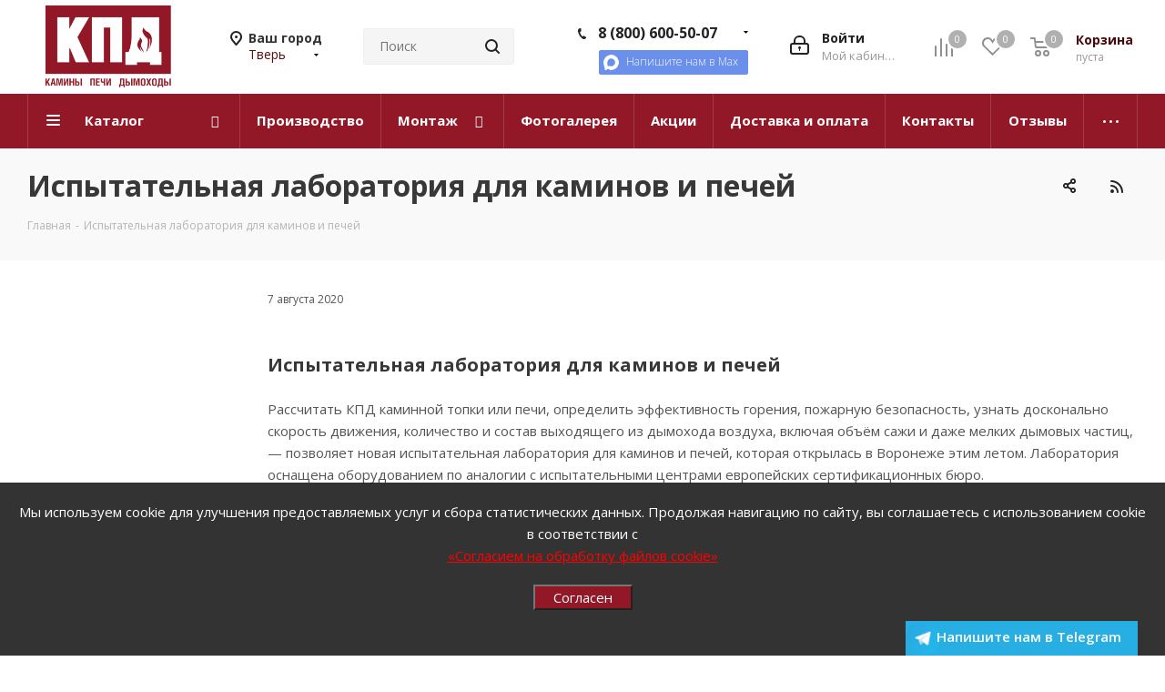

--- FILE ---
content_type: text/html; charset=UTF-8
request_url: https://100-kpd.ru/novosti/ispytatelnaya_laboratoriya_dlya_kaminov_i_pechey/
body_size: 35730
content:
<!DOCTYPE html>
<html xmlns="http://www.w3.org/1999/xhtml" xml:lang="ru" lang="ru" >
<head><link rel="canonical" href="https://100-kpd.ru/novosti/ispytatelnaya_laboratoriya_dlya_kaminov_i_pechey/"/>
	<title>Испытательная лаборатория для каминов и печей</title>
<meta name="yandex-verification" content="d82c0a6365530fa9" />
<meta name="yandex-verification" content="faffb525e627d2d0" />
<meta name="google-site-verification" content="lz15p42vPQwOL3lsv0oJUck3xnefthAZ0oi3D1t38Lw" />
	<meta name="viewport" content="initial-scale=1.0, width=device-width" />
	<meta name="HandheldFriendly" content="true" />
	<meta name="yes" content="yes" />
	<meta name="apple-mobile-web-app-status-bar-style" content="black" />
	<meta name="SKYPE_TOOLBAR" content="SKYPE_TOOLBAR_PARSER_COMPATIBLE" />
	<meta http-equiv="Content-Type" content="text/html; charset=UTF-8" />
<meta name="keywords" content="новости интернет-магазина КПД, Испытательная лаборатория для каминов и печей" />
<meta name="description" content="Испытательная лаборатория для каминов и печей. Новости интернет-магазина КПД." />
<link href="https://fonts.googleapis.com/css?family=Open+Sans:300italic,400italic,600italic,700italic,800italic,400,300,500,600,700,800&subset=latin,cyrillic-ext"  rel="stylesheet" />
<link href="/bitrix/cache/css/s1/aspro_next/page_617d8eac12074f2f62e1d86a3867186b/page_617d8eac12074f2f62e1d86a3867186b_v1.css?176989786652969"  rel="stylesheet" />
<link href="/bitrix/cache/css/s1/aspro_next/template_f34962864f27df7274d7c817b3bfcb66/template_f34962864f27df7274d7c817b3bfcb66_v1.css?17698977081058018"  data-template-style="true" rel="stylesheet" />
<script>if(!window.BX)window.BX={};if(!window.BX.message)window.BX.message=function(mess){if(typeof mess==='object'){for(let i in mess) {BX.message[i]=mess[i];} return true;}};</script>
<script>(window.BX||top.BX).message({'pull_server_enabled':'Y','pull_config_timestamp':'1656227959','pull_guest_mode':'N','pull_guest_user_id':'0'});(window.BX||top.BX).message({'PULL_OLD_REVISION':'Для продолжения корректной работы с сайтом необходимо перезагрузить страницу.'});</script>
<script>(window.BX||top.BX).message({'JS_CORE_LOADING':'Загрузка...','JS_CORE_NO_DATA':'- Нет данных -','JS_CORE_WINDOW_CLOSE':'Закрыть','JS_CORE_WINDOW_EXPAND':'Развернуть','JS_CORE_WINDOW_NARROW':'Свернуть в окно','JS_CORE_WINDOW_SAVE':'Сохранить','JS_CORE_WINDOW_CANCEL':'Отменить','JS_CORE_WINDOW_CONTINUE':'Продолжить','JS_CORE_H':'ч','JS_CORE_M':'м','JS_CORE_S':'с','JSADM_AI_HIDE_EXTRA':'Скрыть лишние','JSADM_AI_ALL_NOTIF':'Показать все','JSADM_AUTH_REQ':'Требуется авторизация!','JS_CORE_WINDOW_AUTH':'Войти','JS_CORE_IMAGE_FULL':'Полный размер'});</script>

<script src="/bitrix/js/main/core/core.min.js?1738675815220555"></script>

<script>BX.setJSList(['/bitrix/js/main/core/core_ajax.js','/bitrix/js/main/core/core_promise.js','/bitrix/js/main/polyfill/promise/js/promise.js','/bitrix/js/main/loadext/loadext.js','/bitrix/js/main/loadext/extension.js','/bitrix/js/main/polyfill/promise/js/promise.js','/bitrix/js/main/polyfill/find/js/find.js','/bitrix/js/main/polyfill/includes/js/includes.js','/bitrix/js/main/polyfill/matches/js/matches.js','/bitrix/js/ui/polyfill/closest/js/closest.js','/bitrix/js/main/polyfill/fill/main.polyfill.fill.js','/bitrix/js/main/polyfill/find/js/find.js','/bitrix/js/main/polyfill/matches/js/matches.js','/bitrix/js/main/polyfill/core/dist/polyfill.bundle.js','/bitrix/js/main/core/core.js','/bitrix/js/main/polyfill/intersectionobserver/js/intersectionobserver.js','/bitrix/js/main/lazyload/dist/lazyload.bundle.js','/bitrix/js/main/polyfill/core/dist/polyfill.bundle.js','/bitrix/js/main/parambag/dist/parambag.bundle.js']);
BX.setCSSList(['/bitrix/js/main/lazyload/dist/lazyload.bundle.css','/bitrix/js/main/parambag/dist/parambag.bundle.css']);</script>
<script>(window.BX||top.BX).message({'LANGUAGE_ID':'ru','FORMAT_DATE':'DD.MM.YYYY','FORMAT_DATETIME':'DD.MM.YYYY HH:MI:SS','COOKIE_PREFIX':'BITRIX_SM','SERVER_TZ_OFFSET':'10800','UTF_MODE':'Y','SITE_ID':'s1','SITE_DIR':'/','USER_ID':'','SERVER_TIME':'1769909415','USER_TZ_OFFSET':'0','USER_TZ_AUTO':'Y','bitrix_sessid':'53aa85219d000d8b3f7c58c57dc55f97'});</script>


<script src="/bitrix/js/pull/protobuf/protobuf.min.js?173867580476433"></script>
<script src="/bitrix/js/pull/protobuf/model.min.js?173867580414190"></script>
<script src="/bitrix/js/main/core/core_promise.min.js?17386758152490"></script>
<script src="/bitrix/js/rest/client/rest.client.min.js?17386758039240"></script>
<script src="/bitrix/js/pull/client/pull.client.min.js?173867580344915"></script>
<script src="/bitrix/js/main/core/core_ls.min.js?17386758157365"></script>
<script src="/bitrix/js/main/jquery/jquery-2.2.4.min.js?173867581585578"></script>
<script src="/bitrix/js/main/ajax.js?173867581835509"></script>
<script src="/bitrix/js/currency/currency-core/dist/currency-core.bundle.min.js?17386758182842"></script>
<script src="/bitrix/js/currency/core_currency.min.js?1738675818833"></script>
<script>BX.setJSList(['/bitrix/templates/aspro_next/components/bitrix/news.detail/news/script.js','/bitrix/templates/aspro_next/js/jquery.actual.min.js','/bitrix/templates/aspro_next/vendor/js/jquery.bxslider.js','/bitrix/templates/aspro_next/js/jqModal.js','/bitrix/templates/aspro_next/vendor/js/bootstrap.js','/bitrix/templates/aspro_next/vendor/js/jquery.appear.js','/bitrix/templates/aspro_next/js/browser.js','/bitrix/templates/aspro_next/js/jquery.fancybox.js','/bitrix/templates/aspro_next/js/jquery.flexslider.js','/bitrix/templates/aspro_next/vendor/js/moment.min.js','/bitrix/templates/aspro_next/vendor/js/footable.js','/bitrix/templates/aspro_next/vendor/js/velocity/velocity.js','/bitrix/templates/aspro_next/vendor/js/velocity/velocity.ui.js','/bitrix/templates/aspro_next/vendor/js/lazysizes.min.js','/bitrix/templates/aspro_next/js/jquery.validate.min.js','/bitrix/templates/aspro_next/js/jquery.inputmask.bundle.min.js','/bitrix/templates/aspro_next/js/jquery.easing.1.3.js','/bitrix/templates/aspro_next/js/equalize.min.js','/bitrix/templates/aspro_next/js/jquery.alphanumeric.js','/bitrix/templates/aspro_next/js/jquery.cookie.js','/bitrix/templates/aspro_next/js/jquery.plugin.min.js','/bitrix/templates/aspro_next/js/jquery.countdown.min.js','/bitrix/templates/aspro_next/js/jquery.countdown-ru.js','/bitrix/templates/aspro_next/js/jquery.ikSelect.js','/bitrix/templates/aspro_next/js/jquery.mobile.custom.touch.min.js','/bitrix/templates/aspro_next/js/jquery.dotdotdot.js','/bitrix/templates/aspro_next/js/rating_likes.js','/bitrix/templates/aspro_next/js/video_banner.js','/bitrix/templates/aspro_next/js/main.js','/bitrix/templates/aspro_next/js/jquery.mCustomScrollbar.min.js','/bitrix/components/bitrix/search.title/script.js','/bitrix/templates/aspro_next/components/bitrix/search.title/corp/script.js','/bitrix/templates/aspro_next/components/bitrix/subscribe.form/main/script.js','/bitrix/templates/aspro_next/components/bitrix/search.title/fixed/script.js','/bitrix/templates/aspro_next/js/custom.js','/bitrix/templates/aspro_next/js/jquery-ui.min.js','/bitrix/templates/aspro_next/components/aspro/regionality.list.next/popup_regions_small/script.js']);</script>
<script>BX.setCSSList(['/bitrix/templates/aspro_next/css/animation/animate.min.css','/bitrix/templates/aspro_next/vendor/css/bootstrap.css','/bitrix/templates/aspro_next/css/jquery.fancybox.css','/bitrix/templates/aspro_next/css/styles.css','/bitrix/templates/aspro_next/css/animation/animation_ext.css','/bitrix/templates/aspro_next/vendor/css/footable.standalone.min.css','/bitrix/templates/aspro_next/ajax/ajax.css','/bitrix/templates/aspro_next/css/jquery.mCustomScrollbar.min.css','/bitrix/templates/aspro_next/styles.css','/bitrix/templates/aspro_next/template_styles.css','/bitrix/templates/aspro_next/css/media.min.css','/bitrix/templates/aspro_next/vendor/fonts/font-awesome/css/font-awesome.min.css','/bitrix/templates/aspro_next/css/print.css','/bitrix/templates/aspro_next/themes/custom_s1/theme.css','/bitrix/templates/aspro_next/bg_color/light/bgcolors.css','/bitrix/templates/aspro_next/css/width-3.css','/bitrix/templates/aspro_next/css/font-1.css','/bitrix/templates/aspro_next/css/custom.css']);</script>
<script>
					(function () {
						"use strict";

						var counter = function ()
						{
							var cookie = (function (name) {
								var parts = ("; " + document.cookie).split("; " + name + "=");
								if (parts.length == 2) {
									try {return JSON.parse(decodeURIComponent(parts.pop().split(";").shift()));}
									catch (e) {}
								}
							})("BITRIX_CONVERSION_CONTEXT_s1");

							if (cookie && cookie.EXPIRE >= BX.message("SERVER_TIME"))
								return;

							var request = new XMLHttpRequest();
							request.open("POST", "/bitrix/tools/conversion/ajax_counter.php", true);
							request.setRequestHeader("Content-type", "application/x-www-form-urlencoded");
							request.send(
								"SITE_ID="+encodeURIComponent("s1")+
								"&sessid="+encodeURIComponent(BX.bitrix_sessid())+
								"&HTTP_REFERER="+encodeURIComponent(document.referrer)
							);
						};

						if (window.frameRequestStart === true)
							BX.addCustomEvent("onFrameDataReceived", counter);
						else
							BX.ready(counter);
					})();
				</script>
<script>BX.message({'PHONE':'Телефон','FAST_VIEW':'Быстрый просмотр','TABLES_SIZE_TITLE':'Подбор размера','SOCIAL':'Социальные сети','DESCRIPTION':'Описание магазина','ITEMS':'Товары','LOGO':'Логотип','REGISTER_INCLUDE_AREA':'Текст о регистрации','AUTH_INCLUDE_AREA':'Текст об авторизации','FRONT_IMG':'Изображение компании','EMPTY_CART':'пуста','CATALOG_VIEW_MORE':'... Показать все','CATALOG_VIEW_LESS':'... Свернуть','JS_REQUIRED':'Заполните это поле','JS_FORMAT':'Неверный формат','JS_FILE_EXT':'Недопустимое расширение файла','JS_PASSWORD_COPY':'Пароли не совпадают','JS_PASSWORD_LENGTH':'Минимум 6 символов','JS_ERROR':'Неверно заполнено поле','JS_FILE_SIZE':'Максимальный размер 5мб','JS_FILE_BUTTON_NAME':'Выберите файл','JS_FILE_DEFAULT':'Файл не найден','JS_DATE':'Некорректная дата','JS_DATETIME':'Некорректная дата/время','JS_REQUIRED_LICENSES':'Согласитесь с условиями','LICENSE_PROP':'Согласие на обработку персональных данных','LOGIN_LEN':'Введите минимум {0} символа','FANCY_CLOSE':'Закрыть','FANCY_NEXT':'Следующий','FANCY_PREV':'Предыдущий','TOP_AUTH_REGISTER':'Регистрация','CALLBACK':'Заказать звонок','S_CALLBACK':'Заказать звонок','UNTIL_AKC':'До конца акции','TITLE_QUANTITY_BLOCK':'Остаток','TITLE_QUANTITY':'шт.','TOTAL_SUMM_ITEM':'Общая стоимость ','SUBSCRIBE_SUCCESS':'Вы успешно подписались','RECAPTCHA_TEXT':'Подтвердите, что вы не робот','JS_RECAPTCHA_ERROR':'Пройдите проверку','COUNTDOWN_SEC':'сек.','COUNTDOWN_MIN':'мин.','COUNTDOWN_HOUR':'час.','COUNTDOWN_DAY0':'дней','COUNTDOWN_DAY1':'день','COUNTDOWN_DAY2':'дня','COUNTDOWN_WEAK0':'Недель','COUNTDOWN_WEAK1':'Неделя','COUNTDOWN_WEAK2':'Недели','COUNTDOWN_MONTH0':'Месяцев','COUNTDOWN_MONTH1':'Месяц','COUNTDOWN_MONTH2':'Месяца','COUNTDOWN_YEAR0':'Лет','COUNTDOWN_YEAR1':'Год','COUNTDOWN_YEAR2':'Года','CATALOG_PARTIAL_BASKET_PROPERTIES_ERROR':'Заполнены не все свойства у добавляемого товара','CATALOG_EMPTY_BASKET_PROPERTIES_ERROR':'Выберите свойства товара, добавляемые в корзину в параметрах компонента','CATALOG_ELEMENT_NOT_FOUND':'Элемент не найден','ERROR_ADD2BASKET':'Ошибка добавления товара в корзину','CATALOG_SUCCESSFUL_ADD_TO_BASKET':'Успешное добавление товара в корзину','ERROR_BASKET_TITLE':'Ошибка корзины','ERROR_BASKET_PROP_TITLE':'Выберите свойства, добавляемые в корзину','ERROR_BASKET_BUTTON':'Выбрать','BASKET_TOP':'Корзина в шапке','ERROR_ADD_DELAY_ITEM':'Ошибка отложенной корзины','VIEWED_TITLE':'Ранее вы смотрели','VIEWED_BEFORE':'Ранее вы смотрели','BEST_TITLE':'Лучшие предложения','CT_BST_SEARCH_BUTTON':'Поиск','CT_BST_SEARCH2_BUTTON':'Найти','BASKET_PRINT_BUTTON':'Распечатать','BASKET_CLEAR_ALL_BUTTON':'Очистить','BASKET_QUICK_ORDER_BUTTON':'Быстрый заказ','BASKET_CONTINUE_BUTTON':'Продолжить покупки','BASKET_ORDER_BUTTON':'Оформить заказ','SHARE_BUTTON':'Поделиться','BASKET_CHANGE_TITLE':'Ваш заказ','BASKET_CHANGE_LINK':'Изменить','MORE_INFO_SKU':'Подробнее','FROM':'от','TITLE_BLOCK_VIEWED_NAME':'Ранее вы смотрели','T_BASKET':'Корзина','FILTER_EXPAND_VALUES':'Показать все','FILTER_HIDE_VALUES':'Свернуть','FULL_ORDER':'Полный заказ','CUSTOM_COLOR_CHOOSE':'Выбрать','CUSTOM_COLOR_CANCEL':'Отмена','S_MOBILE_MENU':'Меню','NEXT_T_MENU_BACK':'Назад','NEXT_T_MENU_CALLBACK':'Обратная связь','NEXT_T_MENU_CONTACTS_TITLE':'Будьте на связи','SEARCH_TITLE':'Поиск','SOCIAL_TITLE':'Оставайтесь на связи','HEADER_SCHEDULE':'Время работы','SEO_TEXT':'SEO описание','COMPANY_IMG':'Картинка компании','COMPANY_TEXT':'Описание компании','CONFIG_SAVE_SUCCESS':'Настройки сохранены','CONFIG_SAVE_FAIL':'Ошибка сохранения настроек','ITEM_ECONOMY':'Экономия','ITEM_ARTICLE':'Артикул: ','JS_FORMAT_ORDER':'имеет неверный формат','JS_BASKET_COUNT_TITLE':'В корзине товаров на SUMM','POPUP_VIDEO':'Видео','POPUP_GIFT_TEXT':'Нашли что-то особенное? Намекните другу о подарке!','ORDER_FIO_LABEL':'Ф.И.О.','ORDER_PHONE_LABEL':'Телефон','ORDER_REGISTER_BUTTON':'Регистрация'})</script>
<script>window.lazySizesConfig = window.lazySizesConfig || {};lazySizesConfig.loadMode = 2;lazySizesConfig.expand = 100;lazySizesConfig.expFactor = 1;lazySizesConfig.hFac = 0.1;</script>
<link rel="shortcut icon" href="/favicon.ico?1738676306" type="image/x-icon" />
<link rel="apple-touch-icon" sizes="180x180" href="/upload/CNext/f45/f45cd0afc7d5fe1fc0f6f95d4c7dc120.png" />
<link rel="alternate" type="application/rss+xml" title="rss" href="/novosti/rss/" />
<meta property="og:description" content="Испытательная лаборатория для каминов и печей. Новости интернет-магазина КПД." />
<meta property="og:image" content="https://100-kpd.ru:443/upload/iblock/5e3/5e320e1302440675e238ffb5ed318271.jpg" />
<link rel="image_src" href="https://100-kpd.ru:443/upload/iblock/5e3/5e320e1302440675e238ffb5ed318271.jpg"  />
<meta property="og:title" content="Испытательная лаборатория для каминов и печей" />
<meta property="og:type" content="website" />
<meta property="og:url" content="https://100-kpd.ru:443/novosti/ispytatelnaya_laboratoriya_dlya_kaminov_i_pechey/" />



<script  src="/bitrix/cache/js/s1/aspro_next/template_fcaa750e872c513861cf9ba0d2af4549/template_fcaa750e872c513861cf9ba0d2af4549_v1.js?1769897708687200"></script>
<script  src="/bitrix/cache/js/s1/aspro_next/page_ca0f3760c6997cb162b879a3b6cd3ea5/page_ca0f3760c6997cb162b879a3b6cd3ea5_v1.js?17698978661070"></script>
<script  src="/bitrix/cache/js/s1/aspro_next/default_4c3130a3b8851191d71ac25da84587ae/default_4c3130a3b8851191d71ac25da84587ae_v1.js?176989770833579"></script>
<script>var _ba = _ba || []; _ba.push(["aid", "1f6b578b62989da14cc3bcecd2b057d4"]); _ba.push(["host", "100-kpd.ru"]); (function() {var ba = document.createElement("script"); ba.type = "text/javascript"; ba.async = true;ba.src = (document.location.protocol == "https:" ? "https://" : "http://") + "bitrix.info/ba.js";var s = document.getElementsByTagName("script")[0];s.parentNode.insertBefore(ba, s);})();</script>


		<script>!function(){var t=document.createElement("script");t.type="text/javascript",t.async=!0,t.src='https://vk.com/js/api/openapi.js?169',t.onload=function(){VK.Retargeting.Init("VK-RTRG-1326072-54yHc"),VK.Retargeting.Hit()},document.head.appendChild(t)}();</script><noscript><img data-lazyload class="lazyload" src="[data-uri]" data-src="https://vk.com/rtrg?p=VK-RTRG-1326072-54yHc" style="position:fixed; left:-999px;" alt=""/></noscript>
	<script defer src="/bitrix/templates/aspro_next/js/persist.js"></script>
	<script defer src="/bitrix/templates/aspro_next/js/alpine.js"></script>
</head>
<body class="site_s1 fill_bg_n " id="main">


<div id="warning" class="hidden">
    <p style="margin:20px;">Мы используем cookie для улучшения предоставляемых услуг и сбора статистических данных. Продолжая навигацию по сайту, вы соглашаетесь с использованием cookie в соответствии с<br>
<a href="/include/licenses_cookie.php" style="color:red;text-decoration:underline;">«Согласием на обработку файлов cookie»</a></p>
    <button id="agreeButton" style="background:#931827;padding:0 20px;color:#ffffff;">Согласен</button>
</div>

<style>
    #warning {
        position: fixed;
        bottom: 0;
        left: 0;
        width: 100%;
        background: rgba(0, 0, 0, 0.8);
        color: white;
        text-align: center;
        z-index: 1000;
        transition: transform 0.5s ease, opacity 0.5s ease; /* Плавное исчезновение */
        opacity: 1; /* Видимый баннер */
        transform: translateY(0); /* Начальная позиция */
        padding-bottom:50px;
    }

    /* Скрытие баннера */
    #warning.hidden {
        opacity: 0; /* Прозрачность */
        transform: translateY(-100%); /* Сдвиг вверх за пределы экрана */
        pointer-events: none; /* Отключаем взаимодействие с баннером */
    }
    #agreeButton:hover{
        opacity:0.6;
    }
</style>
     
<script>
document.addEventListener("DOMContentLoaded", () => {
	const warning = document.getElementById('warning');
	const agreed = localStorage.getItem('userAgreed');

	if (agreed) {
		warning.classList.add('hidden');
	} else {
		warning.classList.remove('hidden');
	}

	document.getElementById('agreeButton').addEventListener('click', () => {
		localStorage.setItem('userAgreed', 'true');
		warning.classList.add('hidden');
	});
});
</script> 



<div>
	<div class="wrapp_one_click" style="position:fixed;bottom:0px;right:30px;z-index: 10000;background: #27aee3;width: 255px;padding: 0px 10px 0 10px;font-weight: 600;">
		<a href="https://t.me/+79622479609">
			<span style="color: white !important;">
				<img data-lazyload="" class=" ls-is-cached lazyloaded" src="/bitrix/templates/aspro_next/images/telegram.png" data-src="/bitrix/templates/aspro_next/images/telegram.png" style="margin-left:-10px;margin-right: -8px;width:38px;">
				<span>Напишите нам в Telegram</span>
			</span>
		</a>
	</div>
</div>


<div x-data="modalCookiePopup(Date.now())">
	<div x-cloak x-show="open" class="modalbackdrop"></div>
    <div x-cloak x-show="open" @click.outside="open = false" class="wappmodalpopup">
		<button @click="open = false" class="closemodal">✖</button>
		<p class="modalheader">Не нашли нужный товар или затрудняетесь с выбором?</p>
		<p class="modaltext">Напишите нам в Telegram, мы обязательно поможем.</p>
		<div class="accept"><a href="https://t.me/+79622479609" target="_blank">Написать в Telegram</a></div>
    </div>
</div>
	<div id="panel"></div>
	
	





				<!--'start_frame_cache_basketitems-component-block'-->												<div id="ajax_basket"></div>
					<!--'end_frame_cache_basketitems-component-block'-->				<script src="/bitrix/templates/aspro_next/js/setTheme.php?site_id=s1&site_dir=/" data-skip-moving="true"></script>
		<script>
					window.onload=function(){
				window.dataLayer = window.dataLayer || [];
			}
				BX.message({'MIN_ORDER_PRICE_TEXT':'<b>Минимальная сумма заказа #PRICE#<\/b><br/>Пожалуйста, добавьте еще товаров в корзину','LICENSES_TEXT':'Я согласен на <a href=\"/include/licenses_detail.php\" target=\"_blank\">обработку персональных данных<\/a>'});

		var arNextOptions = ({
			"SITE_DIR" : "/",
			"SITE_ID" : "s1",
			"SITE_ADDRESS" : "100-kpd.ru",
			"FORM" : ({
				"ASK_FORM_ID" : "ASK",
				"SERVICES_FORM_ID" : "SERVICES",
				"FEEDBACK_FORM_ID" : "FEEDBACK",
				"CALLBACK_FORM_ID" : "CALLBACK",
				"RESUME_FORM_ID" : "RESUME",
				"TOORDER_FORM_ID" : "TOORDER"
			}),
			"PAGES" : ({
				"FRONT_PAGE" : "",
				"BASKET_PAGE" : "",
				"ORDER_PAGE" : "",
				"PERSONAL_PAGE" : "",
				"CATALOG_PAGE" : "",
				"CATALOG_PAGE_URL" : "/retail-catalog/",
				"BASKET_PAGE_URL" : "/basket/",
			}),
			"PRICES" : ({
				"MIN_PRICE" : "1",
			}),
			"THEME" : ({
				'THEME_SWITCHER' : 'N',
				'BASE_COLOR' : 'CUSTOM',
				'BASE_COLOR_CUSTOM' : '931827',
				'TOP_MENU' : '',
				'TOP_MENU_FIXED' : 'Y',
				'COLORED_LOGO' : 'Y',
				'SIDE_MENU' : 'LEFT',
				'SCROLLTOTOP_TYPE' : 'ROUND_COLOR',
				'SCROLLTOTOP_POSITION' : 'PADDING',
				'USE_LAZY_LOAD' : 'Y',
				'CAPTCHA_FORM_TYPE' : '',
				'ONE_CLICK_BUY_CAPTCHA' : 'N',
				'PHONE_MASK' : '+7 (999) 999-99-99',
				'VALIDATE_PHONE_MASK' : '^[+][0-9] [(][0-9]{3}[)] [0-9]{3}[-][0-9]{2}[-][0-9]{2}$',
				'DATE_MASK' : 'd.m.y',
				'DATE_PLACEHOLDER' : 'дд.мм.гггг',
				'VALIDATE_DATE_MASK' : '^[0-9]{1,2}\.[0-9]{1,2}\.[0-9]{4}$',
				'DATETIME_MASK' : 'd.m.y h:s',
				'DATETIME_PLACEHOLDER' : 'дд.мм.гггг чч:мм',
				'VALIDATE_DATETIME_MASK' : '^[0-9]{1,2}\.[0-9]{1,2}\.[0-9]{4} [0-9]{1,2}\:[0-9]{1,2}$',
				'VALIDATE_FILE_EXT' : 'png|jpg|jpeg|gif|doc|docx|xls|xlsx|txt|pdf|odt|rtf',
				'BANNER_WIDTH' : '',
				'BIGBANNER_ANIMATIONTYPE' : 'SLIDE_HORIZONTAL',
				'BIGBANNER_SLIDESSHOWSPEED' : '4000',
				'BIGBANNER_ANIMATIONSPEED' : '600',
				'PARTNERSBANNER_SLIDESSHOWSPEED' : '5000',
				'PARTNERSBANNER_ANIMATIONSPEED' : '600',
				'ORDER_BASKET_VIEW' : 'NORMAL',
				'SHOW_BASKET_ONADDTOCART' : 'Y',
				'SHOW_BASKET_PRINT' : 'Y',
				"SHOW_ONECLICKBUY_ON_BASKET_PAGE" : 'Y',
				'SHOW_LICENCE' : 'Y',
				'LICENCE_CHECKED' : 'N',
				'LOGIN_EQUAL_EMAIL' : 'Y',
				'PERSONAL_ONEFIO' : 'Y',
				'SHOW_TOTAL_SUMM' : 'Y',
				'SHOW_TOTAL_SUMM_TYPE' : 'CHANGE',
				'CHANGE_TITLE_ITEM' : 'N',
				'DISCOUNT_PRICE' : '',
				'STORES' : '',
				'STORES_SOURCE' : 'IBLOCK',
				'TYPE_SKU' : 'TYPE_2',
				'MENU_POSITION' : 'LINE',
				'MENU_TYPE_VIEW' : 'HOVER',
				'DETAIL_PICTURE_MODE' : 'POPUP',
				'PAGE_WIDTH' : '3',
				'PAGE_CONTACTS' : '3',
				'HEADER_TYPE' : 'custom',
				'REGIONALITY_SEARCH_ROW' : 'N',
				'HEADER_TOP_LINE' : '',
				'HEADER_FIXED' : '1',
				'HEADER_MOBILE' : '1',
				'HEADER_MOBILE_MENU' : '2',
				'HEADER_MOBILE_MENU_SHOW_TYPE' : '',
				'TYPE_SEARCH' : 'fixed',
				'PAGE_TITLE' : '3',
				'INDEX_TYPE' : 'index2',
				'FOOTER_TYPE' : 'custom',
				'PRINT_BUTTON' : 'N',
				'EXPRESSION_FOR_PRINT_PAGE' : 'Версия для печати',
				'EXPRESSION_FOR_FAST_VIEW' : 'Быстрый просмотр',
				'FILTER_VIEW' : 'VERTICAL',
				'YA_GOALS' : 'Y',
				'YA_COUNTER_ID' : '40321800',
				'USE_FORMS_GOALS' : 'COMMON',
				'USE_SALE_GOALS' : '',
				'USE_DEBUG_GOALS' : 'N',
				'SHOW_HEADER_GOODS' : 'Y',
				'INSTAGRAMM_INDEX' : 'Y',
				'USE_PHONE_AUTH': 'N',
				'MOBILE_CATALOG_LIST_ELEMENTS_COMPACT': 'Y',
			}),
			"PRESETS": [{'ID':'968','TITLE':'Тип 1','DESCRIPTION':'','IMG':'/bitrix/images/aspro.next/themes/preset968_1544181424.png','OPTIONS':{'THEME_SWITCHER':'Y','BASE_COLOR':'9','BASE_COLOR_CUSTOM':'1976d2','SHOW_BG_BLOCK':'N','COLORED_LOGO':'Y','PAGE_WIDTH':'3','FONT_STYLE':'2','MENU_COLOR':'COLORED','LEFT_BLOCK':'1','SIDE_MENU':'LEFT','H1_STYLE':'2','TYPE_SEARCH':'fixed','PAGE_TITLE':'1','HOVER_TYPE_IMG':'shine','SHOW_LICENCE':'Y','MAX_DEPTH_MENU':'3','HIDE_SITE_NAME_TITLE':'Y','SHOW_CALLBACK':'Y','PRINT_BUTTON':'N','USE_GOOGLE_RECAPTCHA':'N','GOOGLE_RECAPTCHA_SHOW_LOGO':'Y','HIDDEN_CAPTCHA':'Y','INSTAGRAMM_WIDE_BLOCK':'N','BIGBANNER_HIDEONNARROW':'N','INDEX_TYPE':{'VALUE':'index1','SUB_PARAMS':{'TIZERS':'Y','CATALOG_SECTIONS':'Y','CATALOG_TAB':'Y','MIDDLE_ADV':'Y','SALE':'Y','BLOG':'Y','BOTTOM_BANNERS':'Y','COMPANY_TEXT':'Y','BRANDS':'Y','INSTAGRAMM':'Y'}},'FRONT_PAGE_BRANDS':'brands_slider','FRONT_PAGE_SECTIONS':'front_sections_only','TOP_MENU_FIXED':'Y','HEADER_TYPE':'1','USE_REGIONALITY':'Y','FILTER_VIEW':'COMPACT','SEARCH_VIEW_TYPE':'with_filter','USE_FAST_VIEW_PAGE_DETAIL':'fast_view_1','SHOW_TOTAL_SUMM':'Y','CHANGE_TITLE_ITEM':'N','VIEW_TYPE_HIGHLOAD_PROP':'N','SHOW_HEADER_GOODS':'Y','SEARCH_HIDE_NOT_AVAILABLE':'N','LEFT_BLOCK_CATALOG_ICONS':'N','SHOW_CATALOG_SECTIONS_ICONS':'Y','LEFT_BLOCK_CATALOG_DETAIL':'Y','CATALOG_COMPARE':'Y','CATALOG_PAGE_DETAIL':'element_1','SHOW_BREADCRUMBS_CATALOG_SUBSECTIONS':'Y','SHOW_BREADCRUMBS_CATALOG_CHAIN':'H1','TYPE_SKU':'TYPE_1','DETAIL_PICTURE_MODE':'POPUP','MENU_POSITION':'LINE','MENU_TYPE_VIEW':'HOVER','VIEWED_TYPE':'LOCAL','VIEWED_TEMPLATE':'HORIZONTAL','USE_WORD_EXPRESSION':'Y','ORDER_BASKET_VIEW':'FLY','ORDER_BASKET_COLOR':'DARK','SHOW_BASKET_ONADDTOCART':'Y','SHOW_BASKET_PRINT':'Y','SHOW_BASKET_ON_PAGES':'N','USE_PRODUCT_QUANTITY_LIST':'Y','USE_PRODUCT_QUANTITY_DETAIL':'Y','ONE_CLICK_BUY_CAPTCHA':'N','SHOW_ONECLICKBUY_ON_BASKET_PAGE':'Y','ONECLICKBUY_SHOW_DELIVERY_NOTE':'N','PAGE_CONTACTS':'3','CONTACTS_USE_FEEDBACK':'Y','CONTACTS_USE_MAP':'Y','BLOG_PAGE':'list_elements_2','PROJECTS_PAGE':'list_elements_2','NEWS_PAGE':'list_elements_3','STAFF_PAGE':'list_elements_1','PARTNERS_PAGE':'list_elements_3','PARTNERS_PAGE_DETAIL':'element_4','VACANCY_PAGE':'list_elements_1','LICENSES_PAGE':'list_elements_2','FOOTER_TYPE':'4','ADV_TOP_HEADER':'N','ADV_TOP_UNDERHEADER':'N','ADV_SIDE':'Y','ADV_CONTENT_TOP':'N','ADV_CONTENT_BOTTOM':'N','ADV_FOOTER':'N','HEADER_MOBILE_FIXED':'Y','HEADER_MOBILE':'1','HEADER_MOBILE_MENU':'1','HEADER_MOBILE_MENU_OPEN':'1','PERSONAL_ONEFIO':'Y','LOGIN_EQUAL_EMAIL':'Y','YA_GOALS':'N','YANDEX_ECOMERCE':'N','GOOGLE_ECOMERCE':'N'}},{'ID':'221','TITLE':'Тип 2','DESCRIPTION':'','IMG':'/bitrix/images/aspro.next/themes/preset221_1544181431.png','OPTIONS':{'THEME_SWITCHER':'Y','BASE_COLOR':'11','BASE_COLOR_CUSTOM':'107bb1','SHOW_BG_BLOCK':'N','COLORED_LOGO':'Y','PAGE_WIDTH':'2','FONT_STYLE':'8','MENU_COLOR':'LIGHT','LEFT_BLOCK':'2','SIDE_MENU':'LEFT','H1_STYLE':'2','TYPE_SEARCH':'fixed','PAGE_TITLE':'1','HOVER_TYPE_IMG':'shine','SHOW_LICENCE':'Y','MAX_DEPTH_MENU':'4','HIDE_SITE_NAME_TITLE':'Y','SHOW_CALLBACK':'Y','PRINT_BUTTON':'N','USE_GOOGLE_RECAPTCHA':'N','GOOGLE_RECAPTCHA_SHOW_LOGO':'Y','HIDDEN_CAPTCHA':'Y','INSTAGRAMM_WIDE_BLOCK':'N','BIGBANNER_HIDEONNARROW':'N','INDEX_TYPE':{'VALUE':'index3','SUB_PARAMS':{'TOP_ADV_BOTTOM_BANNER':'Y','FLOAT_BANNER':'Y','CATALOG_SECTIONS':'Y','CATALOG_TAB':'Y','TIZERS':'Y','SALE':'Y','BOTTOM_BANNERS':'Y','COMPANY_TEXT':'Y','BRANDS':'Y','INSTAGRAMM':'N'}},'FRONT_PAGE_BRANDS':'brands_slider','FRONT_PAGE_SECTIONS':'front_sections_with_childs','TOP_MENU_FIXED':'Y','HEADER_TYPE':'2','USE_REGIONALITY':'Y','FILTER_VIEW':'VERTICAL','SEARCH_VIEW_TYPE':'with_filter','USE_FAST_VIEW_PAGE_DETAIL':'fast_view_1','SHOW_TOTAL_SUMM':'Y','CHANGE_TITLE_ITEM':'N','VIEW_TYPE_HIGHLOAD_PROP':'N','SHOW_HEADER_GOODS':'Y','SEARCH_HIDE_NOT_AVAILABLE':'N','LEFT_BLOCK_CATALOG_ICONS':'N','SHOW_CATALOG_SECTIONS_ICONS':'Y','LEFT_BLOCK_CATALOG_DETAIL':'Y','CATALOG_COMPARE':'Y','CATALOG_PAGE_DETAIL':'element_3','SHOW_BREADCRUMBS_CATALOG_SUBSECTIONS':'Y','SHOW_BREADCRUMBS_CATALOG_CHAIN':'H1','TYPE_SKU':'TYPE_1','DETAIL_PICTURE_MODE':'POPUP','MENU_POSITION':'LINE','MENU_TYPE_VIEW':'HOVER','VIEWED_TYPE':'LOCAL','VIEWED_TEMPLATE':'HORIZONTAL','USE_WORD_EXPRESSION':'Y','ORDER_BASKET_VIEW':'NORMAL','ORDER_BASKET_COLOR':'DARK','SHOW_BASKET_ONADDTOCART':'Y','SHOW_BASKET_PRINT':'Y','SHOW_BASKET_ON_PAGES':'N','USE_PRODUCT_QUANTITY_LIST':'Y','USE_PRODUCT_QUANTITY_DETAIL':'Y','ONE_CLICK_BUY_CAPTCHA':'N','SHOW_ONECLICKBUY_ON_BASKET_PAGE':'Y','ONECLICKBUY_SHOW_DELIVERY_NOTE':'N','PAGE_CONTACTS':'3','CONTACTS_USE_FEEDBACK':'Y','CONTACTS_USE_MAP':'Y','BLOG_PAGE':'list_elements_2','PROJECTS_PAGE':'list_elements_2','NEWS_PAGE':'list_elements_3','STAFF_PAGE':'list_elements_1','PARTNERS_PAGE':'list_elements_3','PARTNERS_PAGE_DETAIL':'element_4','VACANCY_PAGE':'list_elements_1','LICENSES_PAGE':'list_elements_2','FOOTER_TYPE':'1','ADV_TOP_HEADER':'N','ADV_TOP_UNDERHEADER':'N','ADV_SIDE':'Y','ADV_CONTENT_TOP':'N','ADV_CONTENT_BOTTOM':'N','ADV_FOOTER':'N','HEADER_MOBILE_FIXED':'Y','HEADER_MOBILE':'1','HEADER_MOBILE_MENU':'1','HEADER_MOBILE_MENU_OPEN':'1','PERSONAL_ONEFIO':'Y','LOGIN_EQUAL_EMAIL':'Y','YA_GOALS':'N','YANDEX_ECOMERCE':'N','GOOGLE_ECOMERCE':'N'}},{'ID':'215','TITLE':'Тип 3','DESCRIPTION':'','IMG':'/bitrix/images/aspro.next/themes/preset215_1544181438.png','OPTIONS':{'THEME_SWITCHER':'Y','BASE_COLOR':'16','BASE_COLOR_CUSTOM':'188b30','SHOW_BG_BLOCK':'N','COLORED_LOGO':'Y','PAGE_WIDTH':'3','FONT_STYLE':'8','MENU_COLOR':'LIGHT','LEFT_BLOCK':'3','SIDE_MENU':'LEFT','H1_STYLE':'2','TYPE_SEARCH':'fixed','PAGE_TITLE':'1','HOVER_TYPE_IMG':'shine','SHOW_LICENCE':'Y','MAX_DEPTH_MENU':'4','HIDE_SITE_NAME_TITLE':'Y','SHOW_CALLBACK':'Y','PRINT_BUTTON':'N','USE_GOOGLE_RECAPTCHA':'N','GOOGLE_RECAPTCHA_SHOW_LOGO':'Y','HIDDEN_CAPTCHA':'Y','INSTAGRAMM_WIDE_BLOCK':'N','BIGBANNER_HIDEONNARROW':'N','INDEX_TYPE':{'VALUE':'index2','SUB_PARAMS':[]},'FRONT_PAGE_BRANDS':'brands_list','FRONT_PAGE_SECTIONS':'front_sections_with_childs','TOP_MENU_FIXED':'Y','HEADER_TYPE':'2','USE_REGIONALITY':'Y','FILTER_VIEW':'VERTICAL','SEARCH_VIEW_TYPE':'with_filter','USE_FAST_VIEW_PAGE_DETAIL':'fast_view_1','SHOW_TOTAL_SUMM':'Y','CHANGE_TITLE_ITEM':'N','VIEW_TYPE_HIGHLOAD_PROP':'N','SHOW_HEADER_GOODS':'Y','SEARCH_HIDE_NOT_AVAILABLE':'N','LEFT_BLOCK_CATALOG_ICONS':'N','SHOW_CATALOG_SECTIONS_ICONS':'Y','LEFT_BLOCK_CATALOG_DETAIL':'Y','CATALOG_COMPARE':'Y','CATALOG_PAGE_DETAIL':'element_4','SHOW_BREADCRUMBS_CATALOG_SUBSECTIONS':'Y','SHOW_BREADCRUMBS_CATALOG_CHAIN':'H1','TYPE_SKU':'TYPE_1','DETAIL_PICTURE_MODE':'POPUP','MENU_POSITION':'LINE','MENU_TYPE_VIEW':'HOVER','VIEWED_TYPE':'LOCAL','VIEWED_TEMPLATE':'HORIZONTAL','USE_WORD_EXPRESSION':'Y','ORDER_BASKET_VIEW':'NORMAL','ORDER_BASKET_COLOR':'DARK','SHOW_BASKET_ONADDTOCART':'Y','SHOW_BASKET_PRINT':'Y','SHOW_BASKET_ON_PAGES':'N','USE_PRODUCT_QUANTITY_LIST':'Y','USE_PRODUCT_QUANTITY_DETAIL':'Y','ONE_CLICK_BUY_CAPTCHA':'N','SHOW_ONECLICKBUY_ON_BASKET_PAGE':'Y','ONECLICKBUY_SHOW_DELIVERY_NOTE':'N','PAGE_CONTACTS':'3','CONTACTS_USE_FEEDBACK':'Y','CONTACTS_USE_MAP':'Y','BLOG_PAGE':'list_elements_2','PROJECTS_PAGE':'list_elements_2','NEWS_PAGE':'list_elements_3','STAFF_PAGE':'list_elements_1','PARTNERS_PAGE':'list_elements_3','PARTNERS_PAGE_DETAIL':'element_4','VACANCY_PAGE':'list_elements_1','LICENSES_PAGE':'list_elements_2','FOOTER_TYPE':'1','ADV_TOP_HEADER':'N','ADV_TOP_UNDERHEADER':'N','ADV_SIDE':'Y','ADV_CONTENT_TOP':'N','ADV_CONTENT_BOTTOM':'N','ADV_FOOTER':'N','HEADER_MOBILE_FIXED':'Y','HEADER_MOBILE':'1','HEADER_MOBILE_MENU':'1','HEADER_MOBILE_MENU_OPEN':'1','PERSONAL_ONEFIO':'Y','LOGIN_EQUAL_EMAIL':'Y','YA_GOALS':'N','YANDEX_ECOMERCE':'N','GOOGLE_ECOMERCE':'N'}},{'ID':'881','TITLE':'Тип 4','DESCRIPTION':'','IMG':'/bitrix/images/aspro.next/themes/preset881_1544181443.png','OPTIONS':{'THEME_SWITCHER':'Y','BASE_COLOR':'CUSTOM','BASE_COLOR_CUSTOM':'f07c00','SHOW_BG_BLOCK':'N','COLORED_LOGO':'Y','PAGE_WIDTH':'1','FONT_STYLE':'1','MENU_COLOR':'COLORED','LEFT_BLOCK':'2','SIDE_MENU':'RIGHT','H1_STYLE':'2','TYPE_SEARCH':'fixed','PAGE_TITLE':'3','HOVER_TYPE_IMG':'blink','SHOW_LICENCE':'Y','MAX_DEPTH_MENU':'4','HIDE_SITE_NAME_TITLE':'Y','SHOW_CALLBACK':'Y','PRINT_BUTTON':'Y','USE_GOOGLE_RECAPTCHA':'N','GOOGLE_RECAPTCHA_SHOW_LOGO':'Y','HIDDEN_CAPTCHA':'Y','INSTAGRAMM_WIDE_BLOCK':'N','BIGBANNER_HIDEONNARROW':'N','INDEX_TYPE':{'VALUE':'index4','SUB_PARAMS':[]},'FRONT_PAGE_BRANDS':'brands_slider','FRONT_PAGE_SECTIONS':'front_sections_with_childs','TOP_MENU_FIXED':'Y','HEADER_TYPE':'9','USE_REGIONALITY':'Y','FILTER_VIEW':'COMPACT','SEARCH_VIEW_TYPE':'with_filter','USE_FAST_VIEW_PAGE_DETAIL':'fast_view_1','SHOW_TOTAL_SUMM':'Y','CHANGE_TITLE_ITEM':'N','VIEW_TYPE_HIGHLOAD_PROP':'N','SHOW_HEADER_GOODS':'Y','SEARCH_HIDE_NOT_AVAILABLE':'N','LEFT_BLOCK_CATALOG_ICONS':'N','SHOW_CATALOG_SECTIONS_ICONS':'Y','LEFT_BLOCK_CATALOG_DETAIL':'Y','CATALOG_COMPARE':'Y','CATALOG_PAGE_DETAIL':'element_4','SHOW_BREADCRUMBS_CATALOG_SUBSECTIONS':'Y','SHOW_BREADCRUMBS_CATALOG_CHAIN':'H1','TYPE_SKU':'TYPE_1','DETAIL_PICTURE_MODE':'POPUP','MENU_POSITION':'LINE','MENU_TYPE_VIEW':'HOVER','VIEWED_TYPE':'LOCAL','VIEWED_TEMPLATE':'HORIZONTAL','USE_WORD_EXPRESSION':'Y','ORDER_BASKET_VIEW':'NORMAL','ORDER_BASKET_COLOR':'DARK','SHOW_BASKET_ONADDTOCART':'Y','SHOW_BASKET_PRINT':'Y','SHOW_BASKET_ON_PAGES':'N','USE_PRODUCT_QUANTITY_LIST':'Y','USE_PRODUCT_QUANTITY_DETAIL':'Y','ONE_CLICK_BUY_CAPTCHA':'N','SHOW_ONECLICKBUY_ON_BASKET_PAGE':'Y','ONECLICKBUY_SHOW_DELIVERY_NOTE':'N','PAGE_CONTACTS':'1','CONTACTS_USE_FEEDBACK':'Y','CONTACTS_USE_MAP':'Y','BLOG_PAGE':'list_elements_2','PROJECTS_PAGE':'list_elements_2','NEWS_PAGE':'list_elements_3','STAFF_PAGE':'list_elements_1','PARTNERS_PAGE':'list_elements_3','PARTNERS_PAGE_DETAIL':'element_4','VACANCY_PAGE':'list_elements_1','LICENSES_PAGE':'list_elements_2','FOOTER_TYPE':'1','ADV_TOP_HEADER':'N','ADV_TOP_UNDERHEADER':'N','ADV_SIDE':'Y','ADV_CONTENT_TOP':'N','ADV_CONTENT_BOTTOM':'N','ADV_FOOTER':'N','HEADER_MOBILE_FIXED':'Y','HEADER_MOBILE':'1','HEADER_MOBILE_MENU':'1','HEADER_MOBILE_MENU_OPEN':'1','PERSONAL_ONEFIO':'Y','LOGIN_EQUAL_EMAIL':'Y','YA_GOALS':'N','YANDEX_ECOMERCE':'N','GOOGLE_ECOMERCE':'N'}},{'ID':'741','TITLE':'Тип 5','DESCRIPTION':'','IMG':'/bitrix/images/aspro.next/themes/preset741_1544181450.png','OPTIONS':{'THEME_SWITCHER':'Y','BASE_COLOR':'CUSTOM','BASE_COLOR_CUSTOM':'d42727','BGCOLOR_THEME':'LIGHT','CUSTOM_BGCOLOR_THEME':'f6f6f7','SHOW_BG_BLOCK':'Y','COLORED_LOGO':'Y','PAGE_WIDTH':'2','FONT_STYLE':'5','MENU_COLOR':'COLORED','LEFT_BLOCK':'2','SIDE_MENU':'LEFT','H1_STYLE':'2','TYPE_SEARCH':'fixed','PAGE_TITLE':'1','HOVER_TYPE_IMG':'shine','SHOW_LICENCE':'Y','MAX_DEPTH_MENU':'4','HIDE_SITE_NAME_TITLE':'Y','SHOW_CALLBACK':'Y','PRINT_BUTTON':'N','USE_GOOGLE_RECAPTCHA':'N','GOOGLE_RECAPTCHA_SHOW_LOGO':'Y','HIDDEN_CAPTCHA':'Y','INSTAGRAMM_WIDE_BLOCK':'N','BIGBANNER_HIDEONNARROW':'N','INDEX_TYPE':{'VALUE':'index3','SUB_PARAMS':{'TOP_ADV_BOTTOM_BANNER':'Y','FLOAT_BANNER':'Y','CATALOG_SECTIONS':'Y','CATALOG_TAB':'Y','TIZERS':'Y','SALE':'Y','BOTTOM_BANNERS':'Y','COMPANY_TEXT':'Y','BRANDS':'Y','INSTAGRAMM':'N'}},'FRONT_PAGE_BRANDS':'brands_slider','FRONT_PAGE_SECTIONS':'front_sections_only','TOP_MENU_FIXED':'Y','HEADER_TYPE':'3','USE_REGIONALITY':'Y','FILTER_VIEW':'VERTICAL','SEARCH_VIEW_TYPE':'with_filter','USE_FAST_VIEW_PAGE_DETAIL':'fast_view_1','SHOW_TOTAL_SUMM':'Y','CHANGE_TITLE_ITEM':'N','VIEW_TYPE_HIGHLOAD_PROP':'N','SHOW_HEADER_GOODS':'Y','SEARCH_HIDE_NOT_AVAILABLE':'N','LEFT_BLOCK_CATALOG_ICONS':'N','SHOW_CATALOG_SECTIONS_ICONS':'Y','LEFT_BLOCK_CATALOG_DETAIL':'Y','CATALOG_COMPARE':'Y','CATALOG_PAGE_DETAIL':'element_1','SHOW_BREADCRUMBS_CATALOG_SUBSECTIONS':'Y','SHOW_BREADCRUMBS_CATALOG_CHAIN':'H1','TYPE_SKU':'TYPE_1','DETAIL_PICTURE_MODE':'POPUP','MENU_POSITION':'LINE','MENU_TYPE_VIEW':'HOVER','VIEWED_TYPE':'LOCAL','VIEWED_TEMPLATE':'HORIZONTAL','USE_WORD_EXPRESSION':'Y','ORDER_BASKET_VIEW':'NORMAL','ORDER_BASKET_COLOR':'DARK','SHOW_BASKET_ONADDTOCART':'Y','SHOW_BASKET_PRINT':'Y','SHOW_BASKET_ON_PAGES':'N','USE_PRODUCT_QUANTITY_LIST':'Y','USE_PRODUCT_QUANTITY_DETAIL':'Y','ONE_CLICK_BUY_CAPTCHA':'N','SHOW_ONECLICKBUY_ON_BASKET_PAGE':'Y','ONECLICKBUY_SHOW_DELIVERY_NOTE':'N','PAGE_CONTACTS':'3','CONTACTS_USE_FEEDBACK':'Y','CONTACTS_USE_MAP':'Y','BLOG_PAGE':'list_elements_2','PROJECTS_PAGE':'list_elements_2','NEWS_PAGE':'list_elements_3','STAFF_PAGE':'list_elements_1','PARTNERS_PAGE':'list_elements_3','PARTNERS_PAGE_DETAIL':'element_4','VACANCY_PAGE':'list_elements_1','LICENSES_PAGE':'list_elements_2','FOOTER_TYPE':'4','ADV_TOP_HEADER':'N','ADV_TOP_UNDERHEADER':'N','ADV_SIDE':'Y','ADV_CONTENT_TOP':'N','ADV_CONTENT_BOTTOM':'N','ADV_FOOTER':'N','HEADER_MOBILE_FIXED':'Y','HEADER_MOBILE':'1','HEADER_MOBILE_MENU':'1','HEADER_MOBILE_MENU_OPEN':'1','PERSONAL_ONEFIO':'Y','LOGIN_EQUAL_EMAIL':'Y','YA_GOALS':'N','YANDEX_ECOMERCE':'N','GOOGLE_ECOMERCE':'N'}},{'ID':'889','TITLE':'Тип 6','DESCRIPTION':'','IMG':'/bitrix/images/aspro.next/themes/preset889_1544181455.png','OPTIONS':{'THEME_SWITCHER':'Y','BASE_COLOR':'9','BASE_COLOR_CUSTOM':'1976d2','SHOW_BG_BLOCK':'N','COLORED_LOGO':'Y','PAGE_WIDTH':'2','FONT_STYLE':'8','MENU_COLOR':'COLORED','LEFT_BLOCK':'2','SIDE_MENU':'LEFT','H1_STYLE':'2','TYPE_SEARCH':'fixed','PAGE_TITLE':'1','HOVER_TYPE_IMG':'shine','SHOW_LICENCE':'Y','MAX_DEPTH_MENU':'3','HIDE_SITE_NAME_TITLE':'Y','SHOW_CALLBACK':'Y','PRINT_BUTTON':'N','USE_GOOGLE_RECAPTCHA':'N','GOOGLE_RECAPTCHA_SHOW_LOGO':'Y','HIDDEN_CAPTCHA':'Y','INSTAGRAMM_WIDE_BLOCK':'N','BIGBANNER_HIDEONNARROW':'N','INDEX_TYPE':{'VALUE':'index1','SUB_PARAMS':{'TIZERS':'Y','CATALOG_SECTIONS':'Y','CATALOG_TAB':'Y','MIDDLE_ADV':'Y','SALE':'Y','BLOG':'Y','BOTTOM_BANNERS':'Y','COMPANY_TEXT':'Y','BRANDS':'Y','INSTAGRAMM':'Y'}},'FRONT_PAGE_BRANDS':'brands_slider','FRONT_PAGE_SECTIONS':'front_sections_with_childs','TOP_MENU_FIXED':'Y','HEADER_TYPE':'3','USE_REGIONALITY':'Y','FILTER_VIEW':'COMPACT','SEARCH_VIEW_TYPE':'with_filter','USE_FAST_VIEW_PAGE_DETAIL':'fast_view_1','SHOW_TOTAL_SUMM':'Y','CHANGE_TITLE_ITEM':'N','VIEW_TYPE_HIGHLOAD_PROP':'N','SHOW_HEADER_GOODS':'Y','SEARCH_HIDE_NOT_AVAILABLE':'N','LEFT_BLOCK_CATALOG_ICONS':'N','SHOW_CATALOG_SECTIONS_ICONS':'Y','LEFT_BLOCK_CATALOG_DETAIL':'Y','CATALOG_COMPARE':'Y','CATALOG_PAGE_DETAIL':'element_3','SHOW_BREADCRUMBS_CATALOG_SUBSECTIONS':'Y','SHOW_BREADCRUMBS_CATALOG_CHAIN':'H1','TYPE_SKU':'TYPE_1','DETAIL_PICTURE_MODE':'POPUP','MENU_POSITION':'LINE','MENU_TYPE_VIEW':'HOVER','VIEWED_TYPE':'LOCAL','VIEWED_TEMPLATE':'HORIZONTAL','USE_WORD_EXPRESSION':'Y','ORDER_BASKET_VIEW':'NORMAL','ORDER_BASKET_COLOR':'DARK','SHOW_BASKET_ONADDTOCART':'Y','SHOW_BASKET_PRINT':'Y','SHOW_BASKET_ON_PAGES':'N','USE_PRODUCT_QUANTITY_LIST':'Y','USE_PRODUCT_QUANTITY_DETAIL':'Y','ONE_CLICK_BUY_CAPTCHA':'N','SHOW_ONECLICKBUY_ON_BASKET_PAGE':'Y','ONECLICKBUY_SHOW_DELIVERY_NOTE':'N','PAGE_CONTACTS':'3','CONTACTS_USE_FEEDBACK':'Y','CONTACTS_USE_MAP':'Y','BLOG_PAGE':'list_elements_2','PROJECTS_PAGE':'list_elements_2','NEWS_PAGE':'list_elements_3','STAFF_PAGE':'list_elements_1','PARTNERS_PAGE':'list_elements_3','PARTNERS_PAGE_DETAIL':'element_4','VACANCY_PAGE':'list_elements_1','LICENSES_PAGE':'list_elements_2','FOOTER_TYPE':'1','ADV_TOP_HEADER':'N','ADV_TOP_UNDERHEADER':'N','ADV_SIDE':'Y','ADV_CONTENT_TOP':'N','ADV_CONTENT_BOTTOM':'N','ADV_FOOTER':'N','HEADER_MOBILE_FIXED':'Y','HEADER_MOBILE':'1','HEADER_MOBILE_MENU':'1','HEADER_MOBILE_MENU_OPEN':'1','PERSONAL_ONEFIO':'Y','LOGIN_EQUAL_EMAIL':'Y','YA_GOALS':'N','YANDEX_ECOMERCE':'N','GOOGLE_ECOMERCE':'N'}}],
			"REGIONALITY":({
				'USE_REGIONALITY' : 'Y',
				'REGIONALITY_VIEW' : 'POPUP_REGIONS_SMALL',
			}),
			"COUNTERS":({
				"YANDEX_COUNTER" : 1,
				"GOOGLE_COUNTER" : 1,
				"YANDEX_ECOMERCE" : "Y",
				"GOOGLE_ECOMERCE" : "N",
				"TYPE":{
					"ONE_CLICK":"Купить в 1 клик",
					"QUICK_ORDER":"Быстрый заказ",
				},
				"GOOGLE_EVENTS":{
					"ADD2BASKET": "addToCart",
					"REMOVE_BASKET": "removeFromCart",
					"CHECKOUT_ORDER": "checkout",
					"PURCHASE": "purchase",
				}
			}),
			"JS_ITEM_CLICK":({
				"precision" : 6,
				"precisionFactor" : Math.pow(10,6)
			})
		});
		</script>
			
	<div class="wrapper1   basket_normal basket_fill_DARK side_LEFT catalog_icons_N banner_auto  mheader-v1 header-vcustom regions_Y fill_N footer-vcustom front-vindex2 mfixed_Y mfixed_view_scroll_top title-v3 with_phones ce_cmp with_lazy">
		


		<div class="header_wrap visible-lg visible-md title-v3">
			<header id="header">
				<div class="header-v4 header-wrapper">
	<div class="logo_and_menu-row">
		<div class="logo-row">
			<div class="maxwidth-theme">
				<div class="row">
					<div class="logo-block col-md-2 col-sm-3">
						<div class="logo colored">
							<a href="/"><img src="/upload/CNext/64d/ge3f19hafe3z5n1tsl7w0kao1scwdk1e.png" alt="КПД" title="КПД" data-src="" /></a>						</div>
					</div>
											<div class="inline-block pull-left">
							<div class="top-description">
								<!--'start_frame_cache_header-regionality-block'-->
			<div class="region_wrapper">
			<div class="city_title">Ваш город</div>
			<div class="js_city_chooser colored" data-event="jqm" data-name="city_chooser_small" data-param-url="%2Fnovosti%2Fispytatelnaya_laboratoriya_dlya_kaminov_i_pechey%2F" data-param-form_id="city_chooser">
				<span>Тверь</span><span class="arrow"><i></i></span>
			</div>
					</div>
	<!--'end_frame_cache_header-regionality-block'-->							</div>
						</div>
										<div class="col-md-2 col-lg-2 search_wrap">
						<div class="search-block inner-table-block">
											<div class="search-wrapper">
				<div id="title-search_fixed">
					<form action="/retail-catalog/" class="search">
						<div class="search-input-div">
							<input class="search-input" id="title-search-input_fixed" type="text" name="q" value="" placeholder="Поиск" size="20" maxlength="50" autocomplete="off" />
						</div>
						<div class="search-button-div">
							<button class="btn btn-search" type="submit" name="s" value="Найти"><i class="svg svg-search svg-black"></i></button>
							<span class="close-block inline-search-hide"><span class="svg svg-close close-icons"></span></span>
						</div>
					</form>
				</div>
			</div>
	<script>
	var jsControl = new JCTitleSearch2({
		//'WAIT_IMAGE': '/bitrix/themes/.default/images/wait.gif',
		'AJAX_PAGE' : '/novosti/ispytatelnaya_laboratoriya_dlya_kaminov_i_pechey/',
		'CONTAINER_ID': 'title-search_fixed',
		'INPUT_ID': 'title-search-input_fixed',
		'INPUT_ID_TMP': 'title-search-input_fixed',
		'MIN_QUERY_LEN': 2
	});
</script>						</div>
					</div>
					<div class="right-icons pull-right">
						<div class="pull-right block-link">
														<!--'start_frame_cache_header-basket-with-compare-block1'-->															<div class="wrap_icon inner-table-block baskets">
										<!--noindex-->
			<a class="basket-link compare  with_price big " href="/retail-catalog/compare.php" title="Список сравниваемых элементов">
		<span class="js-basket-block"><i class="svg inline  svg-inline-compare big" aria-hidden="true" ><svg xmlns="http://www.w3.org/2000/svg" width="21" height="21" viewBox="0 0 21 21">
  <defs>
    <style>
      .comcls-1 {
        fill: #222;
        fill-rule: evenodd;
      }
    </style>
  </defs>
  <path class="comcls-1" d="M20,4h0a1,1,0,0,1,1,1V21H19V5A1,1,0,0,1,20,4ZM14,7h0a1,1,0,0,1,1,1V21H13V8A1,1,0,0,1,14,7ZM8,1A1,1,0,0,1,9,2V21H7V2A1,1,0,0,1,8,1ZM2,9H2a1,1,0,0,1,1,1V21H1V10A1,1,0,0,1,2,9ZM0,0H1V1H0V0ZM0,0H1V1H0V0Z"/>
</svg>
</i><span class="title dark_link">Сравнение</span><span class="count">0</span></span>
	</a>
	<!--/noindex-->											</div>
																		<!-- noindex -->
											<div class="wrap_icon inner-table-block baskets">
											<a rel="nofollow" class="basket-link delay with_price big " href="/basket/#delayed" title="Список отложенных товаров пуст">
							<span class="js-basket-block">
								<i class="svg inline  svg-inline-wish big" aria-hidden="true" ><svg xmlns="http://www.w3.org/2000/svg" width="22.969" height="21" viewBox="0 0 22.969 21">
  <defs>
    <style>
      .whcls-1 {
        fill: #222;
        fill-rule: evenodd;
      }
    </style>
  </defs>
  <path class="whcls-1" d="M21.028,10.68L11.721,20H11.339L2.081,10.79A6.19,6.19,0,0,1,6.178,0a6.118,6.118,0,0,1,5.383,3.259A6.081,6.081,0,0,1,23.032,6.147,6.142,6.142,0,0,1,21.028,10.68ZM19.861,9.172h0l-8.176,8.163H11.369L3.278,9.29l0.01-.009A4.276,4.276,0,0,1,6.277,1.986,4.2,4.2,0,0,1,9.632,3.676l0.012-.01,0.064,0.1c0.077,0.107.142,0.22,0.208,0.334l1.692,2.716,1.479-2.462a4.23,4.23,0,0,1,.39-0.65l0.036-.06L13.52,3.653a4.173,4.173,0,0,1,3.326-1.672A4.243,4.243,0,0,1,19.861,9.172ZM22,20h1v1H22V20Zm0,0h1v1H22V20Z" transform="translate(-0.031)"/>
</svg>
</i>								<span class="title dark_link">Отложенные</span>
								<span class="count">0</span>
							</span>
						</a>
											</div>
																<div class="wrap_icon inner-table-block baskets">
											<a rel="nofollow" class="basket-link basket has_prices with_price big " href="/basket/" title="Корзина пуста">
							<span class="js-basket-block">
								<i class="svg inline  svg-inline-basket big" aria-hidden="true" ><svg xmlns="http://www.w3.org/2000/svg" width="22" height="21" viewBox="0 0 22 21">
  <defs>
    <style>
      .ba_bb_cls-1 {
        fill: #222;
        fill-rule: evenodd;
      }
    </style>
  </defs>
  <path data-name="Ellipse 2 copy 6" class="ba_bb_cls-1" d="M1507,122l-0.99,1.009L1492,123l-1-1-1-9h-3a0.88,0.88,0,0,1-1-1,1.059,1.059,0,0,1,1.22-1h2.45c0.31,0,.63.006,0.63,0.006a1.272,1.272,0,0,1,1.4.917l0.41,3.077H1507l1,1v1ZM1492.24,117l0.43,3.995h12.69l0.82-4Zm2.27,7.989a3.5,3.5,0,1,1-3.5,3.5A3.495,3.495,0,0,1,1494.51,124.993Zm8.99,0a3.5,3.5,0,1,1-3.49,3.5A3.5,3.5,0,0,1,1503.5,124.993Zm-9,2.006a1.5,1.5,0,1,1-1.5,1.5A1.5,1.5,0,0,1,1494.5,127Zm9,0a1.5,1.5,0,1,1-1.5,1.5A1.5,1.5,0,0,1,1503.5,127Z" transform="translate(-1486 -111)"/>
</svg>
</i>																	<span class="wrap">
																<span class="title dark_link">Корзина</span>
																	<span class="prices">пуста</span>
									</span>
																<span class="count">0</span>
							</span>
						</a>
											</div>
										<!-- /noindex -->
							<!--'end_frame_cache_header-basket-with-compare-block1'-->									</div>
						<div class="pull-right">
							<div class="wrap_icon inner-table-block">
								
		<!--'start_frame_cache_header-auth-block1'-->			<!-- noindex --><a rel="nofollow" title="Мой кабинет" class="personal-link dark-color animate-load" data-event="jqm" data-param-type="auth" data-param-backurl="/novosti/ispytatelnaya_laboratoriya_dlya_kaminov_i_pechey/" data-name="auth" href="/personal/"><i class="svg inline big svg-inline-cabinet" aria-hidden="true" title="Мой кабинет"><svg xmlns="http://www.w3.org/2000/svg" width="21" height="21" viewBox="0 0 21 21">
  <defs>
    <style>
      .loccls-1 {
        fill: #222;
        fill-rule: evenodd;
      }
    </style>
  </defs>
  <path data-name="Rounded Rectangle 110" class="loccls-1" d="M1433,132h-15a3,3,0,0,1-3-3v-7a3,3,0,0,1,3-3h1v-2a6,6,0,0,1,6-6h1a6,6,0,0,1,6,6v2h1a3,3,0,0,1,3,3v7A3,3,0,0,1,1433,132Zm-3-15a4,4,0,0,0-4-4h-1a4,4,0,0,0-4,4v2h9v-2Zm4,5a1,1,0,0,0-1-1h-15a1,1,0,0,0-1,1v7a1,1,0,0,0,1,1h15a1,1,0,0,0,1-1v-7Zm-8,3.9v1.6a0.5,0.5,0,1,1-1,0v-1.6A1.5,1.5,0,1,1,1426,125.9Z" transform="translate(-1415 -111)"/>
</svg>
</i><span class="wrap"><span class="name">Войти</span><span class="title">Мой кабинет</span></span></a><!-- /noindex -->		<!--'end_frame_cache_header-auth-block1'-->
								</div>
						</div>
													<div class="pull-right">
								<div class="wrap_icon inner-table-block">
									<div class="phone-block">
										<!--'start_frame_cache_header-allphones-block1'-->											<!-- noindex -->
			<div class="phone with_dropdown">
				<i class="svg svg-phone"></i>
				<a rel="nofollow" href="tel:88006005007">8 (800) 600-50-07</a>
									<div class="dropdown">
						<div class="wrap">
																							<div class="more_phone">
								    <a class="no-decript" rel="nofollow" href="tel:+79622479609">+7 (962) 247-96-09</a>
								</div>
													</div>
					</div>
							</div>
			<!-- /noindex -->
							<!--'end_frame_cache_header-allphones-block1'-->										<div class="callback-block" style="margin-top:10px;">
										<a href="https://max.ru/u/f9LHodD0cOLADig1EAQs83cOXJ_QojLjjVAB5k-edfzS9KXyYbL0ptyuO2c" style="">
											<span class="btn btn-default white btn-lg type_block transition_bg one_click" style="padding: 0px 10px;border: 1px solid #6b90ec;background: #6b90ec;color: white !important;width: 100%;">
												<img data-lazyload="" class=" ls-is-cached lazyloaded" src="/bitrix/templates/aspro_next/images/max-white48-3.png" data-src="/bitrix/templates/aspro_next/images/max-white48-3.png" style="margin-left: -10px;/* margin-right: 0px; */width: 25px;">
											<span style="font-size: .867em; font-weight: 100;">Напишите нам в Max</span>
										</span>
										</a>
									</div>
																			</div>
								</div>
							</div>
											</div>
				</div>
			</div>
		</div>	</div>
	<div class="menu-row middle-block bgcolored">
		<div class="maxwidth-theme">
			<div class="row">
				<div class="col-md-12">
					<div class="menu-only">
						<nav class="mega-menu sliced">
								<div class="table-menu">
		<table>
			<tr>
									
										<td class="menu-item unvisible dropdown catalog wide_menu  ">
						<div class="wrap">
							<a class="dropdown-toggle" href="/retail-catalog/">
								<div>
																		Каталог									<div class="line-wrapper"><span class="line"></span></div>
								</div>
							</a>
															<span class="tail"></span>
								<ul class="dropdown-menu">
																																							<li class="dropdown-submenu  has_img">
																								<div class="menu_img"><img data-lazyload class="lazyload" src="[data-uri]" data-src="/upload/resize_cache/iblock/926/60_60_1/926f9029f2831b6ff9625f697a83c58e.jpg" alt="Камины" title="Камины" /></div>
																																		<a href="/retail-catalog/kaminy-i-pechi-dlya-doma/" title="Камины"><span class="name">Камины</span><span class="arrow"><i></i></span></a>
																																			<ul class="dropdown-menu toggle_menu">
																																									<li class="menu-item   ">
															<a href="/retail-catalog/drovyanye_kaminy/" title="Дровяные камины"><span class="name">Дровяные камины</span></a>
																													</li>
																																									<li class="menu-item   ">
															<a href="/retail-catalog/gotovye_kaminy/" title="Готовые камины"><span class="name">Готовые камины</span></a>
																													</li>
																																									<li class="menu-item   ">
															<a href="/retail-catalog/teplonakopitelnye-pechi-tulikivi/" title="Теплонакопительные печи Tulikivi (Финляндия) "><span class="name">Теплонакопительные печи Tulikivi (Финляндия) </span></a>
																													</li>
																																									<li class="menu-item   ">
															<a href="/retail-catalog/kaminy-elektricheskie-skidka/" title="Электрокамины"><span class="name">Электрокамины</span></a>
																													</li>
																																									<li class="menu-item   ">
															<a href="/retail-catalog/kaminy-bio/" title="БИО камины"><span class="name">БИО камины</span></a>
																													</li>
																																									<li class="menu-item   ">
															<a href="/retail-catalog/kaminnye-nabory/" title="Каминные наборы, дровницы, экраны"><span class="name">Каминные наборы, дровницы, экраны</span></a>
																													</li>
																																									<li class="menu-item   ">
															<a href="/retail-catalog/stroitelnye_materialy_dlya_kamina/" title="Строительные материалы для камина"><span class="name">Строительные материалы для камина</span></a>
																													</li>
																																									<li class="menu-item   ">
															<a href="/retail-catalog/ukhod_za_kaminom/" title="Уход за камином"><span class="name">Уход за камином</span></a>
																													</li>
																																									<li class="menu-item   ">
															<a href="/retail-catalog/toplivnye_brikety_i_drova/" title="Топливные брикеты и дрова"><span class="name">Топливные брикеты и дрова</span></a>
																													</li>
																																						</ul>
																					</li>
																																							<li class="dropdown-submenu  has_img">
																								<div class="menu_img"><img data-lazyload class="lazyload" src="[data-uri]" data-src="/upload/resize_cache/iblock/5d3/60_60_1/5d35c59fe370b0e4c60e2a7409aec154.jpg" alt="Печи" title="Печи" /></div>
																																		<a href="/retail-catalog/_pechi/" title="Печи"><span class="name">Печи</span><span class="arrow"><i></i></span></a>
																																			<ul class="dropdown-menu toggle_menu">
																																									<li class="menu-item   ">
															<a href="/retail-catalog/drovyanye_pechi/" title="Дровяные печи"><span class="name">Дровяные печи</span></a>
																													</li>
																																									<li class="menu-item   ">
															<a href="/retail-catalog/pechi-gazovye-dlya-bani/" title="Печи газовые для бани"><span class="name">Печи газовые для бани</span></a>
																													</li>
																																									<li class="menu-item   ">
															<a href="/retail-catalog/termozashchita_dlya_pechey/" title="Термозащита для печей"><span class="name">Термозащита для печей</span></a>
																													</li>
																																									<li class="menu-item   ">
															<a href="/retail-catalog/stroitelnye_materialy_dlya_pechey_/" title="Строительные материалы для печей"><span class="name">Строительные материалы для печей</span></a>
																													</li>
																																									<li class="menu-item   ">
															<a href="/retail-catalog/toplivnye_brikety_i_drova__/" title="Топливные брикеты и дрова"><span class="name">Топливные брикеты и дрова</span></a>
																													</li>
																																									<li class="menu-item   ">
															<a href="/retail-catalog/pechi-dlya-saun/" title="Печи электрические для саун"><span class="name">Печи электрические для саун</span></a>
																													</li>
																																						</ul>
																					</li>
																																							<li class="dropdown-submenu  has_img">
																								<div class="menu_img"><img data-lazyload class="lazyload" src="[data-uri]" data-src="/upload/resize_cache/iblock/d97/60_60_1/d97873cc931026328c867750d963f498.png" alt="Баня" title="Баня" /></div>
																																		<a href="/retail-catalog/vse-dlya-bani-i-sauny/" title="Баня"><span class="name">Баня</span><span class="arrow"><i></i></span></a>
																																			<ul class="dropdown-menu toggle_menu">
																																									<li class="menu-item   ">
															<a href="/retail-catalog/pechi_dlya_bani_i_sauny/" title="Печи для бани и сауны"><span class="name">Печи для бани и сауны</span></a>
																													</li>
																																									<li class="menu-item   ">
															<a href="/retail-catalog/baki/" title="Баки из нержавеющей стали"><span class="name">Баки из нержавеющей стали</span></a>
																													</li>
																																									<li class="menu-item   ">
															<a href="/retail-catalog/otdelochnye-materialy-dlya-bani-vagonka-polog-blok-khaus-gorbyl/" title="Отделочные материалы для бани"><span class="name">Отделочные материалы для бани</span></a>
																													</li>
																																									<li class="menu-item   ">
															<a href="/retail-catalog/dveri-dlya-bani-fortochki/" title="Двери для бани и форточки"><span class="name">Двери для бани и форточки</span></a>
																													</li>
																																									<li class="menu-item   ">
															<a href="/retail-catalog/gamaki-shezlongi/" title="Мебель для бани"><span class="name">Мебель для бани</span></a>
																													</li>
																																									<li class="menu-item   ">
															<a href="/retail-catalog/kamni-dlya-bani-plitka/" title="Камни для бани"><span class="name">Камни для бани</span></a>
																													</li>
																																									<li class="menu-item   ">
															<a href="/retail-catalog/bondarnye-izdeliya/" title="Купели, бондарка, обливные устройства"><span class="name">Купели, бондарка, обливные устройства</span></a>
																													</li>
																																									<li class="menu-item   ">
															<a href="/retail-catalog/aksessuary/" title="Аксессуары для бани"><span class="name">Аксессуары для бани</span></a>
																													</li>
																																									<li class="menu-item   ">
															<a href="/retail-catalog/ognezashchita/" title="Огнезащита"><span class="name">Огнезащита</span></a>
																													</li>
																																									<li class="menu-item   ">
															<a href="/retail-catalog/kirpich_/" title="Кирпич"><span class="name">Кирпич</span></a>
																													</li>
																																									<li class="menu-item collapsed  ">
															<a href="/retail-catalog/stroitelnye_materialy_i_ognezashchita_/" title="Строительные материалы и огнезащита"><span class="name">Строительные материалы и огнезащита</span></a>
																													</li>
																																									<li class="menu-item collapsed  ">
															<a href="/retail-catalog/toplivnye_brikety_i_drova___/" title="Топливные брикеты и дрова"><span class="name">Топливные брикеты и дрова</span></a>
																													</li>
																																								<li><span class="colored more_items with_dropdown">Ещё</span></li>
																									</ul>
																					</li>
																																							<li class="dropdown-submenu  has_img">
																								<div class="menu_img"><img data-lazyload class="lazyload" src="[data-uri]" data-src="/upload/resize_cache/iblock/1d8/60_60_1/1d8458ab67beb99ee01e315e13d84748.jpg" alt="Котлы" title="Котлы" /></div>
																																		<a href="/retail-catalog/kotly/" title="Котлы"><span class="name">Котлы</span><span class="arrow"><i></i></span></a>
																																			<ul class="dropdown-menu toggle_menu">
																																									<li class="menu-item   ">
															<a href="/retail-catalog/kotelnoe-oborudovanie/" title="Котлы твердотопливные"><span class="name">Котлы твердотопливные</span></a>
																													</li>
																																									<li class="menu-item   ">
															<a href="/retail-catalog/pechi-kaminy-s-vodnym-konturom/" title="Печи с водяным контуром"><span class="name">Печи с водяным контуром</span></a>
																													</li>
																																									<li class="menu-item   ">
															<a href="/retail-catalog/toplivnye_brikety___/" title="Топливные брикеты"><span class="name">Топливные брикеты</span></a>
																													</li>
																																									<li class="menu-item   ">
															<a href="/retail-catalog/termozashchita_/" title="Термозащита"><span class="name">Термозащита</span></a>
																													</li>
																																						</ul>
																					</li>
																																							<li class="dropdown-submenu  has_img">
																								<div class="menu_img"><img data-lazyload class="lazyload" src="[data-uri]" data-src="/upload/resize_cache/iblock/07b/60_60_1/07bba7c6e5c080c5402ba16ed2d8dbfe.jpg" alt="Дымоходы" title="Дымоходы" /></div>
																																		<a href="/retail-catalog/dymohody/" title="Дымоходы"><span class="name">Дымоходы</span><span class="arrow"><i></i></span></a>
																																			<ul class="dropdown-menu toggle_menu">
																																									<li class="menu-item   ">
															<a href="/retail-catalog/odnostennye_dymokhody/" title="Одностенные дымоходы"><span class="name">Одностенные дымоходы</span></a>
																													</li>
																																									<li class="menu-item   ">
															<a href="/retail-catalog/sendvich_dymokhody/" title="Сэндвич дымоходы"><span class="name">Сэндвич дымоходы</span></a>
																													</li>
																																									<li class="menu-item   ">
															<a href="/retail-catalog/dymokhody-iz-nerzhaveyushchey-stali-dvukhkonturnye/" title="Дымоходы КПД нерж сталь"><span class="name">Дымоходы КПД нерж сталь</span></a>
																													</li>
																																									<li class="menu-item   ">
															<a href="/retail-catalog/dymokhody_kpd_chyernyy_/" title="Дымоходы КПД ЧЁРНЫЙ"><span class="name">Дымоходы КПД ЧЁРНЫЙ</span></a>
																													</li>
																																									<li class="menu-item   ">
															<a href="/retail-catalog/dymokhody_schiedel_permeter_sendvich/" title="Дымоходы Schiedel Permeter сэндвич"><span class="name">Дымоходы Schiedel Permeter сэндвич</span></a>
																													</li>
																																									<li class="menu-item   ">
															<a href="/retail-catalog/komplektuyushchie/" title="Комплектующие к дымоходу"><span class="name">Комплектующие к дымоходу</span></a>
																													</li>
																																									<li class="menu-item   ">
															<a href="/retail-catalog/termozashchita_dlya_dymokhodov__/" title="Термозащита для дымоходов"><span class="name">Термозащита для дымоходов</span></a>
																													</li>
																																									<li class="menu-item   ">
															<a href="/retail-catalog/ukhod_za_dymokhodom_/" title="Уход за дымоходом "><span class="name">Уход за дымоходом </span></a>
																													</li>
																																						</ul>
																					</li>
																																							<li class="dropdown-submenu  has_img">
																								<div class="menu_img"><img data-lazyload class="lazyload" src="[data-uri]" data-src="/upload/resize_cache/iblock/5e6/60_60_1/5e662ad1f1234ac8b7e516ec5bc841ea.jpg" alt="Готовим и отдыхаем" title="Готовим и отдыхаем" /></div>
																																		<a href="/retail-catalog/gotovim-i-otdykhaem/" title="Готовим и отдыхаем"><span class="name">Готовим и отдыхаем</span><span class="arrow"><i></i></span></a>
																																			<ul class="dropdown-menu toggle_menu">
																																									<li class="menu-item   ">
															<a href="/retail-catalog/grili-barbekyu/" title="Грили и барбекю"><span class="name">Грили и барбекю</span></a>
																													</li>
																																									<li class="menu-item   ">
															<a href="/retail-catalog/tandyry_i_aksessuary_dlya_nikh/" title="Тандыры "><span class="name">Тандыры </span></a>
																													</li>
																																									<li class="menu-item   ">
															<a href="/retail-catalog/koptilni/" title="Коптильни"><span class="name">Коптильни</span></a>
																													</li>
																																									<li class="menu-item   ">
															<a href="/retail-catalog/mangaly/" title="Мангалы"><span class="name">Мангалы</span></a>
																													</li>
																																									<li class="menu-item   ">
															<a href="/retail-catalog/pechi-pod-kazan/" title="Печи под казан"><span class="name">Печи под казан</span></a>
																													</li>
																																									<li class="menu-item   ">
															<a href="/retail-catalog/ugol-i-vse-dlya-rozzhiga/" title="Уголь и все для розжига"><span class="name">Уголь и все для розжига</span></a>
																													</li>
																																									<li class="menu-item   ">
															<a href="/retail-catalog/ulichnye_kukhni/" title="Уличные кухни"><span class="name">Уличные кухни</span></a>
																													</li>
																																						</ul>
																					</li>
																																							<li class="dropdown-submenu  has_img">
																								<div class="menu_img"><img data-lazyload class="lazyload" src="[data-uri]" data-src="/upload/resize_cache/iblock/5c9/60_60_1/5c9737dbedda9fc23a9ddb7cf2ef7035.png" alt="Строительные материалы и огнезащита" title="Строительные материалы и огнезащита" /></div>
																																		<a href="/retail-catalog/stroitelnye-materialy-i-ognezashchita/" title="Строительные материалы и огнезащита"><span class="name">Строительные материалы и огнезащита</span><span class="arrow"><i></i></span></a>
																																			<ul class="dropdown-menu toggle_menu">
																																									<li class="menu-item   ">
															<a href="/retail-catalog/ognezashchitnye-materialy/" title="Огнезащита"><span class="name">Огнезащита</span></a>
																													</li>
																																									<li class="menu-item   ">
															<a href="/retail-catalog/kirpich/" title="Кирпич"><span class="name">Кирпич</span></a>
																													</li>
																																									<li class="menu-item   ">
															<a href="/retail-catalog/pechnoe-lite/" title="Печное литье, смеси, мастика"><span class="name">Печное литье, смеси, мастика</span></a>
																													</li>
																																									<li class="menu-item   ">
															<a href="/retail-catalog/toplivnye-brikety/" title="Топливные брикеты, дрова"><span class="name">Топливные брикеты, дрова</span></a>
																													</li>
																																									<li class="menu-item   ">
															<a href="/retail-catalog/plitka-oblitsovochnaya/" title="Плитка, натуральный камень"><span class="name">Плитка, натуральный камень</span></a>
																													</li>
																																									<li class="menu-item   ">
															<a href="/retail-catalog/ventilyatsiya/" title="Вентиляция"><span class="name">Вентиляция</span></a>
																													</li>
																																									<li class="menu-item   ">
															<a href="/retail-catalog/germetiki/" title="Герметики, краска термостойкая"><span class="name">Герметики, краска термостойкая</span></a>
																													</li>
																																									<li class="menu-item   ">
															<a href="/retail-catalog/lak-po-kamnyu-i-kirpichu-/" title="Лак по камню и кирпичу "><span class="name">Лак по камню и кирпичу </span></a>
																													</li>
																																									<li class="menu-item   ">
															<a href="/retail-catalog/obrabotka-drevesiny/" title="Обработка древесины"><span class="name">Обработка древесины</span></a>
																													</li>
																																									<li class="menu-item   ">
															<a href="/retail-catalog/osveshchenie/" title="Освещение"><span class="name">Освещение</span></a>
																													</li>
																																									<li class="menu-item collapsed  ">
															<a href="/retail-catalog/sredstva-dlya-prochistki-dymokhoda-i-ukhoda-za-kaminom/" title="Средства для прочистки дымохода и ухода за камином"><span class="name">Средства для прочистки дымохода и ухода за камином</span></a>
																													</li>
																																									<li class="menu-item collapsed  ">
															<a href="/retail-catalog/truby-gofrirovannye-iz-nerzhaveyki-stali-dlya-vody-i-gaza/" title="Трубы гофрированные из нержавеющей стали для воды"><span class="name">Трубы гофрированные из нержавеющей стали для воды</span></a>
																													</li>
																																									<li class="menu-item collapsed  ">
															<a href="/retail-catalog/folga/" title="Фольга"><span class="name">Фольга</span></a>
																													</li>
																																									<li class="menu-item collapsed  ">
															<a href="/retail-catalog/trapiki_parket_modulnyy/" title="Трапики, паркет модульный для бань и саун"><span class="name">Трапики, паркет модульный для бань и саун</span></a>
																													</li>
																																								<li><span class="colored more_items with_dropdown">Ещё</span></li>
																									</ul>
																					</li>
																	</ul>
													</div>
					</td>
									
										<td class="menu-item unvisible    ">
						<div class="wrap">
							<a class="" href="/proizvodstvo/">
								<div>
																		Производство									<div class="line-wrapper"><span class="line"></span></div>
								</div>
							</a>
													</div>
					</td>
									
										<td class="menu-item unvisible dropdown   ">
						<div class="wrap">
							<a class="dropdown-toggle" href="/services/">
								<div>
																		Монтаж									<div class="line-wrapper"><span class="line"></span></div>
								</div>
							</a>
															<span class="tail"></span>
								<ul class="dropdown-menu">
																																							<li class="  has_img">
																						<a href="/services/otdelka-ban-i-saun/" title="Отделка бань и саун под ключ"><span class="name">Отделка бань и саун под ключ</span></a>
																					</li>
																																							<li class="  has_img">
																						<a href="/services/ustanovka-pechey-kaminov/" title="Установка печей и каминов"><span class="name">Установка печей и каминов</span></a>
																					</li>
																	</ul>
													</div>
					</td>
									
										<td class="menu-item unvisible    ">
						<div class="wrap">
							<a class="" href="/fotogallery/">
								<div>
																		Фотогалерея									<div class="line-wrapper"><span class="line"></span></div>
								</div>
							</a>
													</div>
					</td>
									
										<td class="menu-item unvisible    ">
						<div class="wrap">
							<a class="" href="/actions/">
								<div>
																		Акции									<div class="line-wrapper"><span class="line"></span></div>
								</div>
							</a>
													</div>
					</td>
									
										<td class="menu-item unvisible    ">
						<div class="wrap">
							<a class="" href="/dostavka-i-oplata/">
								<div>
																		Доставка и оплата									<div class="line-wrapper"><span class="line"></span></div>
								</div>
							</a>
													</div>
					</td>
									
										<td class="menu-item unvisible    ">
						<div class="wrap">
							<a class="" href="/contacts/">
								<div>
																		Контакты									<div class="line-wrapper"><span class="line"></span></div>
								</div>
							</a>
													</div>
					</td>
									
										<td class="menu-item unvisible    ">
						<div class="wrap">
							<a class="" href="/company/otzyvy/">
								<div>
																		Отзывы									<div class="line-wrapper"><span class="line"></span></div>
								</div>
							</a>
													</div>
					</td>
									
										<td class="menu-item unvisible dropdown   ">
						<div class="wrap">
							<a class="dropdown-toggle" href="/company/">
								<div>
																		О компании									<div class="line-wrapper"><span class="line"></span></div>
								</div>
							</a>
															<span class="tail"></span>
								<ul class="dropdown-menu">
																																							<li class=" active ">
																						<a href="/novosti/" title="Новости"><span class="name">Новости</span></a>
																					</li>
																																							<li class="  ">
																						<a href="/company/staff/" title="Сотрудники"><span class="name">Сотрудники</span></a>
																					</li>
																																							<li class="  ">
																						<a href="/include/licenses_detail.php" title="Политика"><span class="name">Политика</span></a>
																					</li>
																																							<li class="  ">
																						<a href="/include/licenses_cookie.php" title="Cookie"><span class="name">Cookie</span></a>
																					</li>
																																							<li class="  ">
																						<a href="/franshiza/" title="Франшиза"><span class="name">Франшиза</span></a>
																					</li>
																	</ul>
													</div>
					</td>
				
				<td class="menu-item dropdown js-dropdown nosave unvisible">
					<div class="wrap">
						<a class="dropdown-toggle more-items" href="#">
							<span>Ещё</span>
						</a>
						<span class="tail"></span>
						<ul class="dropdown-menu"></ul>
					</div>
				</td>

			</tr>
		</table>
	</div>
						</nav>
					</div>
				</div>
			</div>
		</div>
	</div>
	<div class="line-row visible-xs"></div>
</div>			</header>
		</div>
		


					<div id="headerfixed">
				<div class="wrapper_inner">
	<div class="logo-row v1 row margin0">
		<div class="pull-left">
			<div class="inner-table-block sep-left nopadding logo-block">
				<div class="logo colored">
					<a href="/"><img src="/upload/CNext/64d/ge3f19hafe3z5n1tsl7w0kao1scwdk1e.png" alt="КПД" title="КПД" data-src="" /></a>				</div>
			</div>
		</div>
		<div class="pull-left">
			<div class="inner-table-block menu-block rows sep-left">
				<div class="title"><i class="svg svg-burger"></i>Меню&nbsp;&nbsp;<i class="fa fa-angle-down"></i></div>
				<div class="navs table-menu js-nav">
						<ul class="nav nav-pills responsive-menu visible-xs" id="mainMenuF">
								<li class=" active">
				<a class="" href="/" title="Главная">
					Главная									</a>
							</li>
								<li class="dropdown ">
				<a class="dropdown-toggle" href="/retail-catalog/" title="Каталог">
					Каталог											<i class="fa fa-angle-right"></i>
									</a>
									<ul class="dropdown-menu fixed_menu_ext">
																				<li class="dropdown-submenu dropdown-toggle ">
								<a href="/retail-catalog/kaminy-i-pechi-dlya-doma/" title="Камины">
									Камины																			&nbsp;<i class="fa fa-angle-right"></i>
																	</a>
																	<ul class="dropdown-menu fixed_menu_ext">
																																<li class=" ">
												<a href="/retail-catalog/drovyanye_kaminy/" title="Дровяные камины">
													Дровяные камины																									</a>
																							</li>
																																<li class=" ">
												<a href="/retail-catalog/gotovye_kaminy/" title="Готовые камины">
													Готовые камины																									</a>
																							</li>
																																<li class=" ">
												<a href="/retail-catalog/teplonakopitelnye-pechi-tulikivi/" title="Теплонакопительные печи Tulikivi (Финляндия) ">
													Теплонакопительные печи Tulikivi (Финляндия) 																									</a>
																							</li>
																																<li class=" ">
												<a href="/retail-catalog/kaminy-elektricheskie-skidka/" title="Электрокамины">
													Электрокамины																									</a>
																							</li>
																																<li class=" ">
												<a href="/retail-catalog/kaminy-bio/" title="БИО камины">
													БИО камины																									</a>
																							</li>
																																<li class=" ">
												<a href="/retail-catalog/kaminnye-nabory/" title="Каминные наборы, дровницы, экраны">
													Каминные наборы, дровницы, экраны																									</a>
																							</li>
																																<li class=" ">
												<a href="/retail-catalog/stroitelnye_materialy_dlya_kamina/" title="Строительные материалы для камина">
													Строительные материалы для камина																									</a>
																							</li>
																																<li class=" ">
												<a href="/retail-catalog/ukhod_za_kaminom/" title="Уход за камином">
													Уход за камином																									</a>
																							</li>
																																<li class=" ">
												<a href="/retail-catalog/toplivnye_brikety_i_drova/" title="Топливные брикеты и дрова">
													Топливные брикеты и дрова																									</a>
																							</li>
																			</ul>
															</li>
																				<li class="dropdown-submenu dropdown-toggle ">
								<a href="/retail-catalog/_pechi/" title="Печи">
									Печи																			&nbsp;<i class="fa fa-angle-right"></i>
																	</a>
																	<ul class="dropdown-menu fixed_menu_ext">
																																<li class=" ">
												<a href="/retail-catalog/drovyanye_pechi/" title="Дровяные печи">
													Дровяные печи																									</a>
																							</li>
																																<li class=" ">
												<a href="/retail-catalog/pechi-gazovye-dlya-bani/" title="Печи газовые для бани">
													Печи газовые для бани																									</a>
																							</li>
																																<li class=" ">
												<a href="/retail-catalog/termozashchita_dlya_pechey/" title="Термозащита для печей">
													Термозащита для печей																									</a>
																							</li>
																																<li class=" ">
												<a href="/retail-catalog/stroitelnye_materialy_dlya_pechey_/" title="Строительные материалы для печей">
													Строительные материалы для печей																									</a>
																							</li>
																																<li class=" ">
												<a href="/retail-catalog/toplivnye_brikety_i_drova__/" title="Топливные брикеты и дрова">
													Топливные брикеты и дрова																									</a>
																							</li>
																																<li class=" ">
												<a href="/retail-catalog/pechi-dlya-saun/" title="Печи электрические для саун">
													Печи электрические для саун																									</a>
																							</li>
																			</ul>
															</li>
																				<li class="dropdown-submenu dropdown-toggle ">
								<a href="/retail-catalog/vse-dlya-bani-i-sauny/" title="Баня">
									Баня																			&nbsp;<i class="fa fa-angle-right"></i>
																	</a>
																	<ul class="dropdown-menu fixed_menu_ext">
																																<li class=" ">
												<a href="/retail-catalog/pechi_dlya_bani_i_sauny/" title="Печи для бани и сауны">
													Печи для бани и сауны																									</a>
																							</li>
																																<li class=" ">
												<a href="/retail-catalog/baki/" title="Баки из нержавеющей стали">
													Баки из нержавеющей стали																									</a>
																							</li>
																																<li class=" ">
												<a href="/retail-catalog/otdelochnye-materialy-dlya-bani-vagonka-polog-blok-khaus-gorbyl/" title="Отделочные материалы для бани">
													Отделочные материалы для бани																									</a>
																							</li>
																																<li class=" ">
												<a href="/retail-catalog/dveri-dlya-bani-fortochki/" title="Двери для бани и форточки">
													Двери для бани и форточки																									</a>
																							</li>
																																<li class=" ">
												<a href="/retail-catalog/gamaki-shezlongi/" title="Мебель для бани">
													Мебель для бани																									</a>
																							</li>
																																<li class=" ">
												<a href="/retail-catalog/kamni-dlya-bani-plitka/" title="Камни для бани">
													Камни для бани																									</a>
																							</li>
																																<li class=" ">
												<a href="/retail-catalog/bondarnye-izdeliya/" title="Купели, бондарка, обливные устройства">
													Купели, бондарка, обливные устройства																									</a>
																							</li>
																																<li class=" ">
												<a href="/retail-catalog/aksessuary/" title="Аксессуары для бани">
													Аксессуары для бани																									</a>
																							</li>
																																<li class=" ">
												<a href="/retail-catalog/ognezashchita/" title="Огнезащита">
													Огнезащита																									</a>
																							</li>
																																<li class=" ">
												<a href="/retail-catalog/kirpich_/" title="Кирпич">
													Кирпич																									</a>
																							</li>
																																<li class=" ">
												<a href="/retail-catalog/stroitelnye_materialy_i_ognezashchita_/" title="Строительные материалы и огнезащита">
													Строительные материалы и огнезащита																									</a>
																							</li>
																																<li class=" ">
												<a href="/retail-catalog/toplivnye_brikety_i_drova___/" title="Топливные брикеты и дрова">
													Топливные брикеты и дрова																									</a>
																							</li>
																			</ul>
															</li>
																				<li class="dropdown-submenu dropdown-toggle ">
								<a href="/retail-catalog/kotly/" title="Котлы">
									Котлы																			&nbsp;<i class="fa fa-angle-right"></i>
																	</a>
																	<ul class="dropdown-menu fixed_menu_ext">
																																<li class=" ">
												<a href="/retail-catalog/kotelnoe-oborudovanie/" title="Котлы твердотопливные">
													Котлы твердотопливные																									</a>
																							</li>
																																<li class=" ">
												<a href="/retail-catalog/pechi-kaminy-s-vodnym-konturom/" title="Печи с водяным контуром">
													Печи с водяным контуром																									</a>
																							</li>
																																<li class=" ">
												<a href="/retail-catalog/toplivnye_brikety___/" title="Топливные брикеты">
													Топливные брикеты																									</a>
																							</li>
																																<li class=" ">
												<a href="/retail-catalog/termozashchita_/" title="Термозащита">
													Термозащита																									</a>
																							</li>
																			</ul>
															</li>
																				<li class="dropdown-submenu dropdown-toggle ">
								<a href="/retail-catalog/dymohody/" title="Дымоходы">
									Дымоходы																			&nbsp;<i class="fa fa-angle-right"></i>
																	</a>
																	<ul class="dropdown-menu fixed_menu_ext">
																																<li class=" ">
												<a href="/retail-catalog/odnostennye_dymokhody/" title="Одностенные дымоходы">
													Одностенные дымоходы																									</a>
																							</li>
																																<li class=" ">
												<a href="/retail-catalog/sendvich_dymokhody/" title="Сэндвич дымоходы">
													Сэндвич дымоходы																									</a>
																							</li>
																																<li class=" ">
												<a href="/retail-catalog/dymokhody-iz-nerzhaveyushchey-stali-dvukhkonturnye/" title="Дымоходы КПД нерж сталь">
													Дымоходы КПД нерж сталь																									</a>
																							</li>
																																<li class=" ">
												<a href="/retail-catalog/dymokhody_kpd_chyernyy_/" title="Дымоходы КПД ЧЁРНЫЙ">
													Дымоходы КПД ЧЁРНЫЙ																									</a>
																							</li>
																																<li class=" ">
												<a href="/retail-catalog/dymokhody_schiedel_permeter_sendvich/" title="Дымоходы Schiedel Permeter сэндвич">
													Дымоходы Schiedel Permeter сэндвич																									</a>
																							</li>
																																<li class=" ">
												<a href="/retail-catalog/komplektuyushchie/" title="Комплектующие к дымоходу">
													Комплектующие к дымоходу																									</a>
																							</li>
																																<li class=" ">
												<a href="/retail-catalog/termozashchita_dlya_dymokhodov__/" title="Термозащита для дымоходов">
													Термозащита для дымоходов																									</a>
																							</li>
																																<li class=" ">
												<a href="/retail-catalog/ukhod_za_dymokhodom_/" title="Уход за дымоходом ">
													Уход за дымоходом 																									</a>
																							</li>
																			</ul>
															</li>
																				<li class="dropdown-submenu dropdown-toggle ">
								<a href="/retail-catalog/gotovim-i-otdykhaem/" title="Готовим и отдыхаем">
									Готовим и отдыхаем																			&nbsp;<i class="fa fa-angle-right"></i>
																	</a>
																	<ul class="dropdown-menu fixed_menu_ext">
																																<li class=" ">
												<a href="/retail-catalog/grili-barbekyu/" title="Грили и барбекю">
													Грили и барбекю																									</a>
																							</li>
																																<li class=" ">
												<a href="/retail-catalog/tandyry_i_aksessuary_dlya_nikh/" title="Тандыры ">
													Тандыры 																									</a>
																							</li>
																																<li class=" ">
												<a href="/retail-catalog/koptilni/" title="Коптильни">
													Коптильни																									</a>
																							</li>
																																<li class=" ">
												<a href="/retail-catalog/mangaly/" title="Мангалы">
													Мангалы																									</a>
																							</li>
																																<li class=" ">
												<a href="/retail-catalog/pechi-pod-kazan/" title="Печи под казан">
													Печи под казан																									</a>
																							</li>
																																<li class=" ">
												<a href="/retail-catalog/ugol-i-vse-dlya-rozzhiga/" title="Уголь и все для розжига">
													Уголь и все для розжига																									</a>
																							</li>
																																<li class=" ">
												<a href="/retail-catalog/ulichnye_kukhni/" title="Уличные кухни">
													Уличные кухни																									</a>
																							</li>
																			</ul>
															</li>
																				<li class="dropdown-submenu dropdown-toggle ">
								<a href="/retail-catalog/stroitelnye-materialy-i-ognezashchita/" title="Строительные материалы и огнезащита">
									Строительные материалы и огнезащита																			&nbsp;<i class="fa fa-angle-right"></i>
																	</a>
																	<ul class="dropdown-menu fixed_menu_ext">
																																<li class=" ">
												<a href="/retail-catalog/ognezashchitnye-materialy/" title="Огнезащита">
													Огнезащита																									</a>
																							</li>
																																<li class=" ">
												<a href="/retail-catalog/kirpich/" title="Кирпич">
													Кирпич																									</a>
																							</li>
																																<li class=" ">
												<a href="/retail-catalog/pechnoe-lite/" title="Печное литье, смеси, мастика">
													Печное литье, смеси, мастика																									</a>
																							</li>
																																<li class=" ">
												<a href="/retail-catalog/toplivnye-brikety/" title="Топливные брикеты, дрова">
													Топливные брикеты, дрова																									</a>
																							</li>
																																<li class=" ">
												<a href="/retail-catalog/plitka-oblitsovochnaya/" title="Плитка, натуральный камень">
													Плитка, натуральный камень																									</a>
																							</li>
																																<li class=" ">
												<a href="/retail-catalog/ventilyatsiya/" title="Вентиляция">
													Вентиляция																									</a>
																							</li>
																																<li class=" ">
												<a href="/retail-catalog/germetiki/" title="Герметики, краска термостойкая">
													Герметики, краска термостойкая																									</a>
																							</li>
																																<li class=" ">
												<a href="/retail-catalog/lak-po-kamnyu-i-kirpichu-/" title="Лак по камню и кирпичу ">
													Лак по камню и кирпичу 																									</a>
																							</li>
																																<li class=" ">
												<a href="/retail-catalog/obrabotka-drevesiny/" title="Обработка древесины">
													Обработка древесины																									</a>
																							</li>
																																<li class=" ">
												<a href="/retail-catalog/osveshchenie/" title="Освещение">
													Освещение																									</a>
																							</li>
																																<li class=" ">
												<a href="/retail-catalog/sredstva-dlya-prochistki-dymokhoda-i-ukhoda-za-kaminom/" title="Средства для прочистки дымохода и ухода за камином">
													Средства для прочистки дымохода и ухода за камином																									</a>
																							</li>
																																<li class=" ">
												<a href="/retail-catalog/truby-gofrirovannye-iz-nerzhaveyki-stali-dlya-vody-i-gaza/" title="Трубы гофрированные из нержавеющей стали для воды">
													Трубы гофрированные из нержавеющей стали для воды																									</a>
																							</li>
																																<li class=" ">
												<a href="/retail-catalog/folga/" title="Фольга">
													Фольга																									</a>
																							</li>
																																<li class=" ">
												<a href="/retail-catalog/trapiki_parket_modulnyy/" title="Трапики, паркет модульный для бань и саун">
													Трапики, паркет модульный для бань и саун																									</a>
																							</li>
																			</ul>
															</li>
											</ul>
							</li>
								<li class=" ">
				<a class="" href="/proizvodstvo/" title="Производство">
					Производство									</a>
							</li>
								<li class="dropdown ">
				<a class="dropdown-toggle" href="/services/" title="Монтаж">
					Монтаж											<i class="fa fa-angle-right"></i>
									</a>
									<ul class="dropdown-menu fixed_menu_ext">
																				<li class=" ">
								<a href="/services/otdelka-ban-i-saun/" title="Отделка бань и саун под ключ">
									Отделка бань и саун под ключ																	</a>
															</li>
																				<li class=" ">
								<a href="/services/ustanovka-pechey-kaminov/" title="Установка печей и каминов">
									Установка печей и каминов																	</a>
															</li>
											</ul>
							</li>
								<li class=" ">
				<a class="" href="/fotogallery/" title="Фотогалерея">
					Фотогалерея									</a>
							</li>
								<li class=" ">
				<a class="" href="/actions/" title="Акции">
					Акции									</a>
							</li>
								<li class=" ">
				<a class="" href="/dostavka-i-oplata/" title="Доставка и оплата">
					Доставка и оплата									</a>
							</li>
								<li class=" ">
				<a class="" href="/contacts/" title="Контакты">
					Контакты									</a>
							</li>
								<li class=" ">
				<a class="" href="/company/otzyvy/" title="Отзывы">
					Отзывы									</a>
							</li>
								<li class="dropdown ">
				<a class="dropdown-toggle" href="/company/" title="О компании">
					О компании											<i class="fa fa-angle-right"></i>
									</a>
									<ul class="dropdown-menu fixed_menu_ext">
																				<li class=" active">
								<a href="/novosti/" title="Новости">
									Новости																	</a>
															</li>
																				<li class=" ">
								<a href="/company/staff/" title="Сотрудники">
									Сотрудники																	</a>
															</li>
																				<li class=" ">
								<a href="/include/licenses_detail.php" title="Политика">
									Политика																	</a>
															</li>
																				<li class=" ">
								<a href="/include/licenses_cookie.php" title="Cookie">
									Cookie																	</a>
															</li>
																				<li class=" ">
								<a href="/franshiza/" title="Франшиза">
									Франшиза																	</a>
															</li>
											</ul>
							</li>
			</ul>
				</div>
			</div>
		</div>
		<div class="pull-left col-md-3 nopadding hidden-sm hidden-xs search animation-width">
			<div class="inner-table-block">
												<div class="search-wrapper">
				<div id="title-search_fixedtf">
					<form action="/retail-catalog/" class="search">
						<div class="search-input-div">
							<input class="search-input" id="title-search-input_fixedtf" type="text" name="q" value="" placeholder="Поиск" size="20" maxlength="50" autocomplete="off" />
						</div>
						<div class="search-button-div">
							<button class="btn btn-search" type="submit" name="s" value="Найти"><i class="svg svg-search svg-black"></i></button>
							<span class="close-block inline-search-hide"><span class="svg svg-close close-icons"></span></span>
						</div>
					</form>
				</div>
			</div>
	<script>
	var jsControl = new JCTitleSearch2({
		//'WAIT_IMAGE': '/bitrix/themes/.default/images/wait.gif',
		'AJAX_PAGE' : '/novosti/ispytatelnaya_laboratoriya_dlya_kaminov_i_pechey/',
		'CONTAINER_ID': 'title-search_fixedtf',
		'INPUT_ID': 'title-search-input_fixedtf',
		'INPUT_ID_TMP': 'title-search-input_fixed',
		'MIN_QUERY_LEN': 2
	});
</script>			</div>
		</div>
		<div class="pull-right">
										<!--'start_frame_cache_header-basket-with-compare-block2'-->														<!--noindex-->
			<a class="basket-link compare  top-btn inner-table-block big " href="/retail-catalog/compare.php" title="Список сравниваемых элементов">
		<span class="js-basket-block"><i class="svg inline  svg-inline-compare big" aria-hidden="true" ><svg xmlns="http://www.w3.org/2000/svg" width="21" height="21" viewBox="0 0 21 21">
  <defs>
    <style>
      .comcls-1 {
        fill: #222;
        fill-rule: evenodd;
      }
    </style>
  </defs>
  <path class="comcls-1" d="M20,4h0a1,1,0,0,1,1,1V21H19V5A1,1,0,0,1,20,4ZM14,7h0a1,1,0,0,1,1,1V21H13V8A1,1,0,0,1,14,7ZM8,1A1,1,0,0,1,9,2V21H7V2A1,1,0,0,1,8,1ZM2,9H2a1,1,0,0,1,1,1V21H1V10A1,1,0,0,1,2,9ZM0,0H1V1H0V0ZM0,0H1V1H0V0Z"/>
</svg>
</i><span class="title dark_link">Сравнение</span><span class="count">0</span></span>
	</a>
	<!--/noindex-->																		<!-- noindex -->
											<a rel="nofollow" class="basket-link delay top-btn inner-table-block big " href="/basket/#delayed" title="Список отложенных товаров пуст">
							<span class="js-basket-block">
								<i class="svg inline  svg-inline-wish big" aria-hidden="true" ><svg xmlns="http://www.w3.org/2000/svg" width="22.969" height="21" viewBox="0 0 22.969 21">
  <defs>
    <style>
      .whcls-1 {
        fill: #222;
        fill-rule: evenodd;
      }
    </style>
  </defs>
  <path class="whcls-1" d="M21.028,10.68L11.721,20H11.339L2.081,10.79A6.19,6.19,0,0,1,6.178,0a6.118,6.118,0,0,1,5.383,3.259A6.081,6.081,0,0,1,23.032,6.147,6.142,6.142,0,0,1,21.028,10.68ZM19.861,9.172h0l-8.176,8.163H11.369L3.278,9.29l0.01-.009A4.276,4.276,0,0,1,6.277,1.986,4.2,4.2,0,0,1,9.632,3.676l0.012-.01,0.064,0.1c0.077,0.107.142,0.22,0.208,0.334l1.692,2.716,1.479-2.462a4.23,4.23,0,0,1,.39-0.65l0.036-.06L13.52,3.653a4.173,4.173,0,0,1,3.326-1.672A4.243,4.243,0,0,1,19.861,9.172ZM22,20h1v1H22V20Zm0,0h1v1H22V20Z" transform="translate(-0.031)"/>
</svg>
</i>								<span class="title dark_link">Отложенные</span>
								<span class="count">0</span>
							</span>
						</a>
																<a rel="nofollow" class="basket-link basket  top-btn inner-table-block big " href="/basket/" title="Корзина пуста">
							<span class="js-basket-block">
								<i class="svg inline  svg-inline-basket big" aria-hidden="true" ><svg xmlns="http://www.w3.org/2000/svg" width="22" height="21" viewBox="0 0 22 21">
  <defs>
    <style>
      .ba_bb_cls-1 {
        fill: #222;
        fill-rule: evenodd;
      }
    </style>
  </defs>
  <path data-name="Ellipse 2 copy 6" class="ba_bb_cls-1" d="M1507,122l-0.99,1.009L1492,123l-1-1-1-9h-3a0.88,0.88,0,0,1-1-1,1.059,1.059,0,0,1,1.22-1h2.45c0.31,0,.63.006,0.63,0.006a1.272,1.272,0,0,1,1.4.917l0.41,3.077H1507l1,1v1ZM1492.24,117l0.43,3.995h12.69l0.82-4Zm2.27,7.989a3.5,3.5,0,1,1-3.5,3.5A3.495,3.495,0,0,1,1494.51,124.993Zm8.99,0a3.5,3.5,0,1,1-3.49,3.5A3.5,3.5,0,0,1,1503.5,124.993Zm-9,2.006a1.5,1.5,0,1,1-1.5,1.5A1.5,1.5,0,0,1,1494.5,127Zm9,0a1.5,1.5,0,1,1-1.5,1.5A1.5,1.5,0,0,1,1503.5,127Z" transform="translate(-1486 -111)"/>
</svg>
</i>																<span class="title dark_link">Корзина</span>
																<span class="count">0</span>
							</span>
						</a>
										<!-- /noindex -->
							<!--'end_frame_cache_header-basket-with-compare-block2'-->					</div>
		<div class="pull-right">
			<div class="inner-table-block small-block">
				<div class="wrap_icon wrap_cabinet">
					
		<!--'start_frame_cache_header-auth-block2'-->			<!-- noindex --><a rel="nofollow" title="Мой кабинет" class="personal-link dark-color animate-load" data-event="jqm" data-param-type="auth" data-param-backurl="/novosti/ispytatelnaya_laboratoriya_dlya_kaminov_i_pechey/" data-name="auth" href="/personal/"><i class="svg inline big svg-inline-cabinet" aria-hidden="true" title="Мой кабинет"><svg xmlns="http://www.w3.org/2000/svg" width="21" height="21" viewBox="0 0 21 21">
  <defs>
    <style>
      .loccls-1 {
        fill: #222;
        fill-rule: evenodd;
      }
    </style>
  </defs>
  <path data-name="Rounded Rectangle 110" class="loccls-1" d="M1433,132h-15a3,3,0,0,1-3-3v-7a3,3,0,0,1,3-3h1v-2a6,6,0,0,1,6-6h1a6,6,0,0,1,6,6v2h1a3,3,0,0,1,3,3v7A3,3,0,0,1,1433,132Zm-3-15a4,4,0,0,0-4-4h-1a4,4,0,0,0-4,4v2h9v-2Zm4,5a1,1,0,0,0-1-1h-15a1,1,0,0,0-1,1v7a1,1,0,0,0,1,1h15a1,1,0,0,0,1-1v-7Zm-8,3.9v1.6a0.5,0.5,0,1,1-1,0v-1.6A1.5,1.5,0,1,1,1426,125.9Z" transform="translate(-1415 -111)"/>
</svg>
</i></a><!-- /noindex -->		<!--'end_frame_cache_header-auth-block2'-->
					</div>
			</div>
		</div>
							<div class="pull-right logo_and_menu-row">
				<div class="inner-table-block phones">
					<!--'start_frame_cache_header-allphones-block2'-->											<!-- noindex -->
			<div class="phone with_dropdown">
				<i class="svg svg-phone"></i>
				<a rel="nofollow" href="tel:88006005007">8 (800) 600-50-07</a>
									<div class="dropdown">
						<div class="wrap">
																							<div class="more_phone">
								    <a class="no-decript" rel="nofollow" href="tel:+79622479609">+7 (962) 247-96-09</a>
								</div>
													</div>
					</div>
							</div>
			<!-- /noindex -->
							<!--'end_frame_cache_header-allphones-block2'-->				</div>
			</div>
			</div>
</div>			</div>
		
		<div id="mobileheader" class="visible-xs visible-sm">
			<div class="mobileheader-v1">
	<div class="burger pull-left">
		<i class="svg inline  svg-inline-burger dark" aria-hidden="true" ><svg xmlns="http://www.w3.org/2000/svg" width="18" height="16" viewBox="0 0 18 16">
  <defs>
    <style>
      .bu_bw_cls-1 {
        fill: #222;
        fill-rule: evenodd;
      }
    </style>
  </defs>
  <path data-name="Rounded Rectangle 81 copy 2" class="bu_bw_cls-1" d="M330,114h16a1,1,0,0,1,1,1h0a1,1,0,0,1-1,1H330a1,1,0,0,1-1-1h0A1,1,0,0,1,330,114Zm0,7h16a1,1,0,0,1,1,1h0a1,1,0,0,1-1,1H330a1,1,0,0,1-1-1h0A1,1,0,0,1,330,121Zm0,7h16a1,1,0,0,1,1,1h0a1,1,0,0,1-1,1H330a1,1,0,0,1-1-1h0A1,1,0,0,1,330,128Z" transform="translate(-329 -114)"/>
</svg>
</i>		<i class="svg inline  svg-inline-close dark" aria-hidden="true" ><svg xmlns="http://www.w3.org/2000/svg" width="16" height="16" viewBox="0 0 16 16">
  <defs>
    <style>
      .cccls-1 {
        fill: #222;
        fill-rule: evenodd;
      }
    </style>
  </defs>
  <path data-name="Rounded Rectangle 114 copy 3" class="cccls-1" d="M334.411,138l6.3,6.3a1,1,0,0,1,0,1.414,0.992,0.992,0,0,1-1.408,0l-6.3-6.306-6.3,6.306a1,1,0,0,1-1.409-1.414l6.3-6.3-6.293-6.3a1,1,0,0,1,1.409-1.414l6.3,6.3,6.3-6.3A1,1,0,0,1,340.7,131.7Z" transform="translate(-325 -130)"/>
</svg>
</i>	</div>
	<div class="logo-block pull-left">
		<div class="logo colored">
			<a href="/"><img src="/upload/CNext/64d/ge3f19hafe3z5n1tsl7w0kao1scwdk1e.png" alt="КПД" title="КПД" data-src="" /></a>		</div>
	</div>
	<div class="right-icons pull-right">
		<div class="pull-right">
			<div class="wrap_icon">
				<button class="top-btn inline-search-show twosmallfont">
					<i class="svg inline  svg-inline-search big" aria-hidden="true" ><svg xmlns="http://www.w3.org/2000/svg" width="21" height="21" viewBox="0 0 21 21">
  <defs>
    <style>
      .sscls-1 {
        fill: #222;
        fill-rule: evenodd;
      }
    </style>
  </defs>
  <path data-name="Rounded Rectangle 106" class="sscls-1" d="M1590.71,131.709a1,1,0,0,1-1.42,0l-4.68-4.677a9.069,9.069,0,1,1,1.42-1.427l4.68,4.678A1,1,0,0,1,1590.71,131.709ZM1579,113a7,7,0,1,0,7,7A7,7,0,0,0,1579,113Z" transform="translate(-1570 -111)"/>
</svg>
</i>				</button>
			</div>
		</div>
		<div class="pull-right">
			<div class="wrap_icon wrap_basket">
											<!--'start_frame_cache_header-basket-with-compare-block3'-->														<!--noindex-->
			<a class="basket-link compare   big " href="/retail-catalog/compare.php" title="Список сравниваемых элементов">
		<span class="js-basket-block"><i class="svg inline  svg-inline-compare big" aria-hidden="true" ><svg xmlns="http://www.w3.org/2000/svg" width="21" height="21" viewBox="0 0 21 21">
  <defs>
    <style>
      .comcls-1 {
        fill: #222;
        fill-rule: evenodd;
      }
    </style>
  </defs>
  <path class="comcls-1" d="M20,4h0a1,1,0,0,1,1,1V21H19V5A1,1,0,0,1,20,4ZM14,7h0a1,1,0,0,1,1,1V21H13V8A1,1,0,0,1,14,7ZM8,1A1,1,0,0,1,9,2V21H7V2A1,1,0,0,1,8,1ZM2,9H2a1,1,0,0,1,1,1V21H1V10A1,1,0,0,1,2,9ZM0,0H1V1H0V0ZM0,0H1V1H0V0Z"/>
</svg>
</i><span class="title dark_link">Сравнение</span><span class="count">0</span></span>
	</a>
	<!--/noindex-->																		<!-- noindex -->
											<a rel="nofollow" class="basket-link delay  big " href="/basket/#delayed" title="Список отложенных товаров пуст">
							<span class="js-basket-block">
								<i class="svg inline  svg-inline-wish big" aria-hidden="true" ><svg xmlns="http://www.w3.org/2000/svg" width="22.969" height="21" viewBox="0 0 22.969 21">
  <defs>
    <style>
      .whcls-1 {
        fill: #222;
        fill-rule: evenodd;
      }
    </style>
  </defs>
  <path class="whcls-1" d="M21.028,10.68L11.721,20H11.339L2.081,10.79A6.19,6.19,0,0,1,6.178,0a6.118,6.118,0,0,1,5.383,3.259A6.081,6.081,0,0,1,23.032,6.147,6.142,6.142,0,0,1,21.028,10.68ZM19.861,9.172h0l-8.176,8.163H11.369L3.278,9.29l0.01-.009A4.276,4.276,0,0,1,6.277,1.986,4.2,4.2,0,0,1,9.632,3.676l0.012-.01,0.064,0.1c0.077,0.107.142,0.22,0.208,0.334l1.692,2.716,1.479-2.462a4.23,4.23,0,0,1,.39-0.65l0.036-.06L13.52,3.653a4.173,4.173,0,0,1,3.326-1.672A4.243,4.243,0,0,1,19.861,9.172ZM22,20h1v1H22V20Zm0,0h1v1H22V20Z" transform="translate(-0.031)"/>
</svg>
</i>								<span class="title dark_link">Отложенные</span>
								<span class="count">0</span>
							</span>
						</a>
																<a rel="nofollow" class="basket-link basket   big " href="/basket/" title="Корзина пуста">
							<span class="js-basket-block">
								<i class="svg inline  svg-inline-basket big" aria-hidden="true" ><svg xmlns="http://www.w3.org/2000/svg" width="22" height="21" viewBox="0 0 22 21">
  <defs>
    <style>
      .ba_bb_cls-1 {
        fill: #222;
        fill-rule: evenodd;
      }
    </style>
  </defs>
  <path data-name="Ellipse 2 copy 6" class="ba_bb_cls-1" d="M1507,122l-0.99,1.009L1492,123l-1-1-1-9h-3a0.88,0.88,0,0,1-1-1,1.059,1.059,0,0,1,1.22-1h2.45c0.31,0,.63.006,0.63,0.006a1.272,1.272,0,0,1,1.4.917l0.41,3.077H1507l1,1v1ZM1492.24,117l0.43,3.995h12.69l0.82-4Zm2.27,7.989a3.5,3.5,0,1,1-3.5,3.5A3.495,3.495,0,0,1,1494.51,124.993Zm8.99,0a3.5,3.5,0,1,1-3.49,3.5A3.5,3.5,0,0,1,1503.5,124.993Zm-9,2.006a1.5,1.5,0,1,1-1.5,1.5A1.5,1.5,0,0,1,1494.5,127Zm9,0a1.5,1.5,0,1,1-1.5,1.5A1.5,1.5,0,0,1,1503.5,127Z" transform="translate(-1486 -111)"/>
</svg>
</i>																<span class="title dark_link">Корзина</span>
																<span class="count">0</span>
							</span>
						</a>
										<!-- /noindex -->
							<!--'end_frame_cache_header-basket-with-compare-block3'-->						</div>
		</div>
		<div class="pull-right">
			<div class="wrap_icon wrap_cabinet">
				
		<!--'start_frame_cache_header-auth-block3'-->			<!-- noindex --><a rel="nofollow" title="Мой кабинет" class="personal-link dark-color animate-load" data-event="jqm" data-param-type="auth" data-param-backurl="/novosti/ispytatelnaya_laboratoriya_dlya_kaminov_i_pechey/" data-name="auth" href="/personal/"><i class="svg inline big svg-inline-cabinet" aria-hidden="true" title="Мой кабинет"><svg xmlns="http://www.w3.org/2000/svg" width="21" height="21" viewBox="0 0 21 21">
  <defs>
    <style>
      .loccls-1 {
        fill: #222;
        fill-rule: evenodd;
      }
    </style>
  </defs>
  <path data-name="Rounded Rectangle 110" class="loccls-1" d="M1433,132h-15a3,3,0,0,1-3-3v-7a3,3,0,0,1,3-3h1v-2a6,6,0,0,1,6-6h1a6,6,0,0,1,6,6v2h1a3,3,0,0,1,3,3v7A3,3,0,0,1,1433,132Zm-3-15a4,4,0,0,0-4-4h-1a4,4,0,0,0-4,4v2h9v-2Zm4,5a1,1,0,0,0-1-1h-15a1,1,0,0,0-1,1v7a1,1,0,0,0,1,1h15a1,1,0,0,0,1-1v-7Zm-8,3.9v1.6a0.5,0.5,0,1,1-1,0v-1.6A1.5,1.5,0,1,1,1426,125.9Z" transform="translate(-1415 -111)"/>
</svg>
</i></a><!-- /noindex -->		<!--'end_frame_cache_header-auth-block3'-->
				</div>
		</div>
		<div class="pull-right">
			<div class="wrap_icon wrap_phones">
			    					<!-- noindex -->
			<i class="svg inline big svg-inline-phone" aria-hidden="true" ><svg width="21" height="21" viewBox="0 0 21 21" fill="none" xmlns="http://www.w3.org/2000/svg">
<path fill-rule="evenodd" clip-rule="evenodd" d="M18.9562 15.97L18.9893 16.3282C19.0225 16.688 18.9784 17.0504 18.8603 17.3911C18.6223 18.086 18.2725 18.7374 17.8248 19.3198L17.7228 19.4524L17.6003 19.5662C16.8841 20.2314 15.9875 20.6686 15.0247 20.8243C14.0374 21.0619 13.0068 21.0586 12.0201 20.814L11.9327 20.7924L11.8476 20.763C10.712 20.3703 9.65189 19.7871 8.71296 19.0385C8.03805 18.582 7.41051 18.0593 6.83973 17.4779L6.81497 17.4527L6.79112 17.4267C4.93379 15.3963 3.51439 13.0063 2.62127 10.4052L2.6087 10.3686L2.59756 10.3315C2.36555 9.5598 2.21268 8.76667 2.14121 7.9643C1.94289 6.79241 1.95348 5.59444 2.17289 4.42568L2.19092 4.32964L2.21822 4.23581C2.50215 3.26018 3.0258 2.37193 3.7404 1.65124C4.37452 0.908181 5.21642 0.370416 6.15867 0.107283L6.31009 0.0649959L6.46626 0.0468886C7.19658 -0.0377903 7.93564 -0.00763772 8.65659 0.136237C9.00082 0.203673 9.32799 0.34095 9.61768 0.540011L9.90227 0.735566L10.1048 1.01522C10.4774 1.52971 10.7173 2.12711 10.8045 2.75455C10.8555 2.95106 10.9033 3.13929 10.9499 3.32228C11.0504 3.71718 11.1446 4.08764 11.2499 4.46408C11.5034 5.03517 11.6255 5.65688 11.6059 6.28327L11.5984 6.52137L11.5353 6.75107C11.3812 7.31112 11.0546 7.68722 10.8349 7.8966C10.6059 8.11479 10.3642 8.2737 10.18 8.38262C9.89673 8.55014 9.57964 8.69619 9.32537 8.8079C9.74253 10.2012 10.5059 11.4681 11.5455 12.4901C11.7801 12.3252 12.0949 12.1097 12.412 11.941C12.6018 11.8401 12.8614 11.7177 13.1641 11.6357C13.4565 11.5565 13.9301 11.4761 14.4706 11.6169L14.6882 11.6736L14.8878 11.7772C15.4419 12.0649 15.9251 12.4708 16.3035 12.9654C16.5807 13.236 16.856 13.4937 17.1476 13.7666C17.2974 13.9068 17.4515 14.0511 17.6124 14.2032C18.118 14.5805 18.5261 15.0751 18.8003 15.6458L18.9562 15.97ZM16.3372 15.7502C16.6216 15.9408 16.8496 16.2039 16.9977 16.5121C17.0048 16.5888 16.9952 16.6661 16.9697 16.7388C16.8021 17.2295 16.5553 17.6895 16.2391 18.1009C15.795 18.5134 15.234 18.7788 14.6329 18.8608C13.9345 19.0423 13.2016 19.0464 12.5012 18.8728C11.5558 18.5459 10.675 18.0561 9.8991 17.4258C9.30961 17.0338 8.76259 16.5817 8.26682 16.0767C6.59456 14.2487 5.31682 12.0971 4.51287 9.75567C4.31227 9.08842 4.18279 8.40192 4.12658 7.70756C3.95389 6.74387 3.95792 5.75691 4.13855 4.79468C4.33628 4.11526 4.70731 3.49868 5.21539 3.00521C5.59617 2.53588 6.11383 2.19633 6.69661 2.03358C7.22119 1.97276 7.75206 1.99466 8.26981 2.09849C8.34699 2.11328 8.42029 2.14388 8.48501 2.18836C8.68416 2.46334 8.80487 2.78705 8.83429 3.12504C8.89113 3.34235 8.94665 3.56048 9.00218 3.77864C9.12067 4.24418 9.2392 4.70987 9.37072 5.16815C9.5371 5.49352 9.61831 5.85557 9.60687 6.22066C9.51714 6.54689 8.89276 6.81665 8.28746 7.07816C7.71809 7.32415 7.16561 7.56284 7.0909 7.83438C7.07157 8.17578 7.12971 8.51712 7.26102 8.83297C7.76313 10.9079 8.87896 12.7843 10.4636 14.2184C10.6814 14.4902 10.9569 14.7105 11.2702 14.8634C11.5497 14.9366 12.0388 14.5907 12.5428 14.2342C13.0783 13.8555 13.6307 13.4648 13.9663 13.5523C14.295 13.7229 14.5762 13.9719 14.785 14.2773C15.1184 14.6066 15.4631 14.9294 15.808 15.2523C15.9849 15.418 16.1618 15.5836 16.3372 15.7502Z" fill="#222222"/>
</svg>
</i>			<div id="mobilePhone" class="dropdown-mobile-phone">
				<div class="wrap">
					<div class="more_phone title"><span class="no-decript dark-color ">Телефоны <i class="svg inline  svg-inline-close dark dark-i" aria-hidden="true" ><svg xmlns="http://www.w3.org/2000/svg" width="16" height="16" viewBox="0 0 16 16">
  <defs>
    <style>
      .cccls-1 {
        fill: #222;
        fill-rule: evenodd;
      }
    </style>
  </defs>
  <path data-name="Rounded Rectangle 114 copy 3" class="cccls-1" d="M334.411,138l6.3,6.3a1,1,0,0,1,0,1.414,0.992,0.992,0,0,1-1.408,0l-6.3-6.306-6.3,6.306a1,1,0,0,1-1.409-1.414l6.3-6.3-6.293-6.3a1,1,0,0,1,1.409-1.414l6.3,6.3,6.3-6.3A1,1,0,0,1,340.7,131.7Z" transform="translate(-325 -130)"/>
</svg>
</i></span></div>
																	<div class="more_phone">
						    <a class="dark-color no-decript" rel="nofollow" href="tel:88006005007">8 (800) 600-50-07</a>
						</div>
																	<div class="more_phone">
						    <a class="dark-color no-decript" rel="nofollow" href="tel:+79622479609">+7 (962) 247-96-09</a>
						</div>
														</div>
			</div>
			<!-- /noindex -->
							    
			</div>
		</div>
	</div>
</div>			<div id="mobilemenu" class="leftside ">
				<div class="mobilemenu-v2 downdrop scroller">
	<div class="wrap">
					<!--'start_frame_cache_mobile-region-block1'-->			<!-- noindex -->
			<div class="menu middle mobile_regions">
				<ul>
					<li>
													<a rel="nofollow" href="" class="dark-color parent">
													<i class="svg svg-address black"></i>
							<span>Тверь</span>
															<span class="arrow"><i class="svg svg_triangle_right"></i></span>
													</a>
																													<ul class="dropdown">
									<li class="menu_back"><a href="" class="dark-color" rel="nofollow"><i class="svg svg-arrow-right"></i>Назад</a></li>
									<li class="menu_title">Города</li>
																													<li><a rel="nofollow" href="https://100-kpd.ru/novosti/ispytatelnaya_laboratoriya_dlya_kaminov_i_pechey/" class="dark-color city_item" data-id="8">Тверь</a></li>
																													<li><a rel="nofollow" href="https://klin.100-kpd.ru/novosti/ispytatelnaya_laboratoriya_dlya_kaminov_i_pechey/" class="dark-color city_item" data-id="9">Клин</a></li>
																													<li><a rel="nofollow" href="https://volokolamsk.100-kpd.ru/novosti/ispytatelnaya_laboratoriya_dlya_kaminov_i_pechey/" class="dark-color city_item" data-id="10">Волоколамск</a></li>
																													<li><a rel="nofollow" href="https://pyatnica.100-kpd.ru/novosti/ispytatelnaya_laboratoriya_dlya_kaminov_i_pechey/" class="dark-color city_item" data-id="11">Солнечногорск</a></li>
																													<li><a rel="nofollow" href="https://kostroma.100-kpd.ru/novosti/ispytatelnaya_laboratoriya_dlya_kaminov_i_pechey/" class="dark-color city_item" data-id="6299">Кострома</a></li>
																													<li><a rel="nofollow" href="https://ivanovo.100-kpd.ru/novosti/ispytatelnaya_laboratoriya_dlya_kaminov_i_pechey/" class="dark-color city_item" data-id="6300">Иваново</a></li>
																													<li><a rel="nofollow" href="https://domodedovo.100-kpd.ru/novosti/ispytatelnaya_laboratoriya_dlya_kaminov_i_pechey/" class="dark-color city_item" data-id="14613">Домодедово</a></li>
																													<li><a rel="nofollow" href="https://kolomna.100-kpd.ru/novosti/ispytatelnaya_laboratoriya_dlya_kaminov_i_pechey/" class="dark-color city_item" data-id="14614">Коломна</a></li>
																													<li><a rel="nofollow" href="https://moskva.100-kpd.ru/novosti/ispytatelnaya_laboratoriya_dlya_kaminov_i_pechey/" class="dark-color city_item" data-id="14538">Москва</a></li>
																													<li><a rel="nofollow" href="https://noginsk.100-kpd.ru/novosti/ispytatelnaya_laboratoriya_dlya_kaminov_i_pechey/" class="dark-color city_item" data-id="14780">Ногинск</a></li>
																													<li><a rel="nofollow" href="https://odincovo.100-kpd.ru/novosti/ispytatelnaya_laboratoriya_dlya_kaminov_i_pechey/" class="dark-color city_item" data-id="15950">Одинцово</a></li>
																													<li><a rel="nofollow" href="https://pushkino.100-kpd.ru/novosti/ispytatelnaya_laboratoriya_dlya_kaminov_i_pechey/" class="dark-color city_item" data-id="16219">Пушкино</a></li>
																	</ul>
																		</li>
				</ul>
			</div>
			<!-- /noindex -->
			<!--'end_frame_cache_mobile-region-block1'-->					<div class="menu top">
		<ul class="top">
																	<li class="selected">
			<a class=" dark-color" href="/" title="Главная">
				<span>Главная</span>
							</a>
					</li>
    																	<li>
			<a class="parent-catalog dark-color" href="/retail-catalog/" title="Каталог">
				<span>Каталог</span>
							</a>
					</li>
    		<li>
			<a class="not-weight dark-color parent" href="/retail-catalog/kaminy-i-pechi-dlya-doma/" title="Камины">
				<span>Камины</span>
									<span class="arrow"><i class="svg svg_triangle_right"></i></span>
							</a>
							<ul class="dropdown">
					<li class="menu_back"><a href="" class="dark-color" rel="nofollow"><i class="svg svg-arrow-right"></i>Назад</a></li>
					<li class="menu_title"><a href="/retail-catalog/kaminy-i-pechi-dlya-doma/">Камины</a></li>
																							<li>
							<a class="dark-color" href="/retail-catalog/drovyanye_kaminy/" title="Дровяные камины">
								<span>Дровяные камины</span>
															</a>
													</li>
																							<li>
							<a class="dark-color" href="/retail-catalog/gotovye_kaminy/" title="Готовые камины">
								<span>Готовые камины</span>
															</a>
													</li>
																							<li>
							<a class="dark-color" href="/retail-catalog/teplonakopitelnye-pechi-tulikivi/" title="Теплонакопительные печи Tulikivi (Финляндия) ">
								<span>Теплонакопительные печи Tulikivi (Финляндия) </span>
															</a>
													</li>
																							<li>
							<a class="dark-color" href="/retail-catalog/kaminy-elektricheskie-skidka/" title="Электрокамины">
								<span>Электрокамины</span>
															</a>
													</li>
																							<li>
							<a class="dark-color" href="/retail-catalog/kaminy-bio/" title="БИО камины">
								<span>БИО камины</span>
															</a>
													</li>
																							<li>
							<a class="dark-color" href="/retail-catalog/kaminnye-nabory/" title="Каминные наборы, дровницы, экраны">
								<span>Каминные наборы, дровницы, экраны</span>
															</a>
													</li>
																							<li>
							<a class="dark-color" href="/retail-catalog/stroitelnye_materialy_dlya_kamina/" title="Строительные материалы для камина">
								<span>Строительные материалы для камина</span>
															</a>
													</li>
																							<li>
							<a class="dark-color" href="/retail-catalog/ukhod_za_kaminom/" title="Уход за камином">
								<span>Уход за камином</span>
															</a>
													</li>
																							<li>
							<a class="dark-color" href="/retail-catalog/toplivnye_brikety_i_drova/" title="Топливные брикеты и дрова">
								<span>Топливные брикеты и дрова</span>
															</a>
													</li>
									</ul>
					</li>
    		<li>
			<a class="not-weight dark-color parent" href="/retail-catalog/_pechi/" title="Печи">
				<span>Печи</span>
									<span class="arrow"><i class="svg svg_triangle_right"></i></span>
							</a>
							<ul class="dropdown">
					<li class="menu_back"><a href="" class="dark-color" rel="nofollow"><i class="svg svg-arrow-right"></i>Назад</a></li>
					<li class="menu_title"><a href="/retail-catalog/_pechi/">Печи</a></li>
																							<li>
							<a class="dark-color" href="/retail-catalog/drovyanye_pechi/" title="Дровяные печи">
								<span>Дровяные печи</span>
															</a>
													</li>
																							<li>
							<a class="dark-color" href="/retail-catalog/pechi-gazovye-dlya-bani/" title="Печи газовые для бани">
								<span>Печи газовые для бани</span>
															</a>
													</li>
																							<li>
							<a class="dark-color" href="/retail-catalog/termozashchita_dlya_pechey/" title="Термозащита для печей">
								<span>Термозащита для печей</span>
															</a>
													</li>
																							<li>
							<a class="dark-color" href="/retail-catalog/stroitelnye_materialy_dlya_pechey_/" title="Строительные материалы для печей">
								<span>Строительные материалы для печей</span>
															</a>
													</li>
																							<li>
							<a class="dark-color" href="/retail-catalog/toplivnye_brikety_i_drova__/" title="Топливные брикеты и дрова">
								<span>Топливные брикеты и дрова</span>
															</a>
													</li>
																							<li>
							<a class="dark-color" href="/retail-catalog/pechi-dlya-saun/" title="Печи электрические для саун">
								<span>Печи электрические для саун</span>
															</a>
													</li>
									</ul>
					</li>
    		<li>
			<a class="not-weight dark-color parent" href="/retail-catalog/vse-dlya-bani-i-sauny/" title="Баня">
				<span>Баня</span>
									<span class="arrow"><i class="svg svg_triangle_right"></i></span>
							</a>
							<ul class="dropdown">
					<li class="menu_back"><a href="" class="dark-color" rel="nofollow"><i class="svg svg-arrow-right"></i>Назад</a></li>
					<li class="menu_title"><a href="/retail-catalog/vse-dlya-bani-i-sauny/">Баня</a></li>
																							<li>
							<a class="dark-color" href="/retail-catalog/pechi_dlya_bani_i_sauny/" title="Печи для бани и сауны">
								<span>Печи для бани и сауны</span>
															</a>
													</li>
																							<li>
							<a class="dark-color" href="/retail-catalog/baki/" title="Баки из нержавеющей стали">
								<span>Баки из нержавеющей стали</span>
															</a>
													</li>
																							<li>
							<a class="dark-color" href="/retail-catalog/otdelochnye-materialy-dlya-bani-vagonka-polog-blok-khaus-gorbyl/" title="Отделочные материалы для бани">
								<span>Отделочные материалы для бани</span>
															</a>
													</li>
																							<li>
							<a class="dark-color" href="/retail-catalog/dveri-dlya-bani-fortochki/" title="Двери для бани и форточки">
								<span>Двери для бани и форточки</span>
															</a>
													</li>
																							<li>
							<a class="dark-color" href="/retail-catalog/gamaki-shezlongi/" title="Мебель для бани">
								<span>Мебель для бани</span>
															</a>
													</li>
																							<li>
							<a class="dark-color" href="/retail-catalog/kamni-dlya-bani-plitka/" title="Камни для бани">
								<span>Камни для бани</span>
															</a>
													</li>
																							<li>
							<a class="dark-color" href="/retail-catalog/bondarnye-izdeliya/" title="Купели, бондарка, обливные устройства">
								<span>Купели, бондарка, обливные устройства</span>
															</a>
													</li>
																							<li>
							<a class="dark-color" href="/retail-catalog/aksessuary/" title="Аксессуары для бани">
								<span>Аксессуары для бани</span>
															</a>
													</li>
																							<li>
							<a class="dark-color" href="/retail-catalog/ognezashchita/" title="Огнезащита">
								<span>Огнезащита</span>
															</a>
													</li>
																							<li>
							<a class="dark-color" href="/retail-catalog/kirpich_/" title="Кирпич">
								<span>Кирпич</span>
															</a>
													</li>
																							<li>
							<a class="dark-color" href="/retail-catalog/stroitelnye_materialy_i_ognezashchita_/" title="Строительные материалы и огнезащита">
								<span>Строительные материалы и огнезащита</span>
															</a>
													</li>
																							<li>
							<a class="dark-color" href="/retail-catalog/toplivnye_brikety_i_drova___/" title="Топливные брикеты и дрова">
								<span>Топливные брикеты и дрова</span>
															</a>
													</li>
									</ul>
					</li>
    		<li>
			<a class="not-weight dark-color parent" href="/retail-catalog/kotly/" title="Котлы">
				<span>Котлы</span>
									<span class="arrow"><i class="svg svg_triangle_right"></i></span>
							</a>
							<ul class="dropdown">
					<li class="menu_back"><a href="" class="dark-color" rel="nofollow"><i class="svg svg-arrow-right"></i>Назад</a></li>
					<li class="menu_title"><a href="/retail-catalog/kotly/">Котлы</a></li>
																							<li>
							<a class="dark-color" href="/retail-catalog/kotelnoe-oborudovanie/" title="Котлы твердотопливные">
								<span>Котлы твердотопливные</span>
															</a>
													</li>
																							<li>
							<a class="dark-color" href="/retail-catalog/pechi-kaminy-s-vodnym-konturom/" title="Печи с водяным контуром">
								<span>Печи с водяным контуром</span>
															</a>
													</li>
																							<li>
							<a class="dark-color" href="/retail-catalog/toplivnye_brikety___/" title="Топливные брикеты">
								<span>Топливные брикеты</span>
															</a>
													</li>
																							<li>
							<a class="dark-color" href="/retail-catalog/termozashchita_/" title="Термозащита">
								<span>Термозащита</span>
															</a>
													</li>
									</ul>
					</li>
    		<li>
			<a class="not-weight dark-color parent" href="/retail-catalog/dymohody/" title="Дымоходы">
				<span>Дымоходы</span>
									<span class="arrow"><i class="svg svg_triangle_right"></i></span>
							</a>
							<ul class="dropdown">
					<li class="menu_back"><a href="" class="dark-color" rel="nofollow"><i class="svg svg-arrow-right"></i>Назад</a></li>
					<li class="menu_title"><a href="/retail-catalog/dymohody/">Дымоходы</a></li>
																							<li>
							<a class="dark-color" href="/retail-catalog/odnostennye_dymokhody/" title="Одностенные дымоходы">
								<span>Одностенные дымоходы</span>
															</a>
													</li>
																							<li>
							<a class="dark-color" href="/retail-catalog/sendvich_dymokhody/" title="Сэндвич дымоходы">
								<span>Сэндвич дымоходы</span>
															</a>
													</li>
																							<li>
							<a class="dark-color" href="/retail-catalog/dymokhody-iz-nerzhaveyushchey-stali-dvukhkonturnye/" title="Дымоходы КПД нерж сталь">
								<span>Дымоходы КПД нерж сталь</span>
															</a>
													</li>
																							<li>
							<a class="dark-color" href="/retail-catalog/dymokhody_kpd_chyernyy_/" title="Дымоходы КПД ЧЁРНЫЙ">
								<span>Дымоходы КПД ЧЁРНЫЙ</span>
															</a>
													</li>
																							<li>
							<a class="dark-color" href="/retail-catalog/dymokhody_schiedel_permeter_sendvich/" title="Дымоходы Schiedel Permeter сэндвич">
								<span>Дымоходы Schiedel Permeter сэндвич</span>
															</a>
													</li>
																							<li>
							<a class="dark-color" href="/retail-catalog/komplektuyushchie/" title="Комплектующие к дымоходу">
								<span>Комплектующие к дымоходу</span>
															</a>
													</li>
																							<li>
							<a class="dark-color" href="/retail-catalog/termozashchita_dlya_dymokhodov__/" title="Термозащита для дымоходов">
								<span>Термозащита для дымоходов</span>
															</a>
													</li>
																							<li>
							<a class="dark-color" href="/retail-catalog/ukhod_za_dymokhodom_/" title="Уход за дымоходом ">
								<span>Уход за дымоходом </span>
															</a>
													</li>
									</ul>
					</li>
    		<li>
			<a class="not-weight dark-color parent" href="/retail-catalog/gotovim-i-otdykhaem/" title="Готовим и отдыхаем">
				<span>Готовим и отдыхаем</span>
									<span class="arrow"><i class="svg svg_triangle_right"></i></span>
							</a>
							<ul class="dropdown">
					<li class="menu_back"><a href="" class="dark-color" rel="nofollow"><i class="svg svg-arrow-right"></i>Назад</a></li>
					<li class="menu_title"><a href="/retail-catalog/gotovim-i-otdykhaem/">Готовим и отдыхаем</a></li>
																							<li>
							<a class="dark-color" href="/retail-catalog/grili-barbekyu/" title="Грили и барбекю">
								<span>Грили и барбекю</span>
															</a>
													</li>
																							<li>
							<a class="dark-color" href="/retail-catalog/tandyry_i_aksessuary_dlya_nikh/" title="Тандыры ">
								<span>Тандыры </span>
															</a>
													</li>
																							<li>
							<a class="dark-color" href="/retail-catalog/koptilni/" title="Коптильни">
								<span>Коптильни</span>
															</a>
													</li>
																							<li>
							<a class="dark-color" href="/retail-catalog/mangaly/" title="Мангалы">
								<span>Мангалы</span>
															</a>
													</li>
																							<li>
							<a class="dark-color" href="/retail-catalog/pechi-pod-kazan/" title="Печи под казан">
								<span>Печи под казан</span>
															</a>
													</li>
																							<li>
							<a class="dark-color" href="/retail-catalog/ugol-i-vse-dlya-rozzhiga/" title="Уголь и все для розжига">
								<span>Уголь и все для розжига</span>
															</a>
													</li>
																							<li>
							<a class="dark-color" href="/retail-catalog/ulichnye_kukhni/" title="Уличные кухни">
								<span>Уличные кухни</span>
															</a>
													</li>
									</ul>
					</li>
    		<li>
			<a class="not-weight dark-color parent" href="/retail-catalog/stroitelnye-materialy-i-ognezashchita/" title="Строительные материалы и огнезащита">
				<span>Строительные материалы и огнезащита</span>
									<span class="arrow"><i class="svg svg_triangle_right"></i></span>
							</a>
							<ul class="dropdown">
					<li class="menu_back"><a href="" class="dark-color" rel="nofollow"><i class="svg svg-arrow-right"></i>Назад</a></li>
					<li class="menu_title"><a href="/retail-catalog/stroitelnye-materialy-i-ognezashchita/">Строительные материалы и огнезащита</a></li>
																							<li>
							<a class="dark-color" href="/retail-catalog/ognezashchitnye-materialy/" title="Огнезащита">
								<span>Огнезащита</span>
															</a>
													</li>
																							<li>
							<a class="dark-color" href="/retail-catalog/kirpich/" title="Кирпич">
								<span>Кирпич</span>
															</a>
													</li>
																							<li>
							<a class="dark-color" href="/retail-catalog/pechnoe-lite/" title="Печное литье, смеси, мастика">
								<span>Печное литье, смеси, мастика</span>
															</a>
													</li>
																							<li>
							<a class="dark-color" href="/retail-catalog/toplivnye-brikety/" title="Топливные брикеты, дрова">
								<span>Топливные брикеты, дрова</span>
															</a>
													</li>
																							<li>
							<a class="dark-color" href="/retail-catalog/plitka-oblitsovochnaya/" title="Плитка, натуральный камень">
								<span>Плитка, натуральный камень</span>
															</a>
													</li>
																							<li>
							<a class="dark-color" href="/retail-catalog/ventilyatsiya/" title="Вентиляция">
								<span>Вентиляция</span>
															</a>
													</li>
																							<li>
							<a class="dark-color" href="/retail-catalog/germetiki/" title="Герметики, краска термостойкая">
								<span>Герметики, краска термостойкая</span>
															</a>
													</li>
																							<li>
							<a class="dark-color" href="/retail-catalog/lak-po-kamnyu-i-kirpichu-/" title="Лак по камню и кирпичу ">
								<span>Лак по камню и кирпичу </span>
															</a>
													</li>
																							<li>
							<a class="dark-color" href="/retail-catalog/obrabotka-drevesiny/" title="Обработка древесины">
								<span>Обработка древесины</span>
															</a>
													</li>
																							<li>
							<a class="dark-color" href="/retail-catalog/osveshchenie/" title="Освещение">
								<span>Освещение</span>
															</a>
													</li>
																							<li>
							<a class="dark-color" href="/retail-catalog/sredstva-dlya-prochistki-dymokhoda-i-ukhoda-za-kaminom/" title="Средства для прочистки дымохода и ухода за камином">
								<span>Средства для прочистки дымохода и ухода за камином</span>
															</a>
													</li>
																							<li>
							<a class="dark-color" href="/retail-catalog/truby-gofrirovannye-iz-nerzhaveyki-stali-dlya-vody-i-gaza/" title="Трубы гофрированные из нержавеющей стали для воды">
								<span>Трубы гофрированные из нержавеющей стали для воды</span>
															</a>
													</li>
																							<li>
							<a class="dark-color" href="/retail-catalog/folga/" title="Фольга">
								<span>Фольга</span>
															</a>
													</li>
																							<li>
							<a class="dark-color" href="/retail-catalog/trapiki_parket_modulnyy/" title="Трапики, паркет модульный для бань и саун">
								<span>Трапики, паркет модульный для бань и саун</span>
															</a>
													</li>
									</ul>
					</li>
    																	<li>
			<a class=" dark-color" href="/proizvodstvo/" title="Производство">
				<span>Производство</span>
							</a>
					</li>
    																	<li>
			<a class=" dark-color parent" href="/services/" title="Монтаж">
				<span>Монтаж</span>
									<span class="arrow"><i class="svg svg_triangle_right"></i></span>
							</a>
							<ul class="dropdown">
					<li class="menu_back"><a href="" class="dark-color" rel="nofollow"><i class="svg svg-arrow-right"></i>Назад</a></li>
					<li class="menu_title"><a href="/services/">Монтаж</a></li>
																							<li>
							<a class="dark-color" href="/services/otdelka-ban-i-saun/" title="Отделка бань и саун под ключ">
								<span>Отделка бань и саун под ключ</span>
															</a>
													</li>
																							<li>
							<a class="dark-color" href="/services/ustanovka-pechey-kaminov/" title="Установка печей и каминов">
								<span>Установка печей и каминов</span>
															</a>
													</li>
									</ul>
					</li>
    																	<li>
			<a class=" dark-color" href="/fotogallery/" title="Фотогалерея">
				<span>Фотогалерея</span>
							</a>
					</li>
    																	<li>
			<a class=" dark-color" href="/actions/" title="Акции">
				<span>Акции</span>
							</a>
					</li>
    																	<li>
			<a class=" dark-color" href="/dostavka-i-oplata/" title="Доставка и оплата">
				<span>Доставка и оплата</span>
							</a>
					</li>
    																	<li>
			<a class=" dark-color" href="/contacts/" title="Контакты">
				<span>Контакты</span>
							</a>
					</li>
    																	<li>
			<a class=" dark-color" href="/company/otzyvy/" title="Отзывы">
				<span>Отзывы</span>
							</a>
					</li>
    																	<li>
			<a class=" dark-color parent" href="/company/" title="О компании">
				<span>О компании</span>
									<span class="arrow"><i class="svg svg_triangle_right"></i></span>
							</a>
							<ul class="dropdown">
					<li class="menu_back"><a href="" class="dark-color" rel="nofollow"><i class="svg svg-arrow-right"></i>Назад</a></li>
					<li class="menu_title"><a href="/company/">О компании</a></li>
																							<li class="selected">
							<a class="dark-color" href="/novosti/" title="Новости">
								<span>Новости</span>
															</a>
													</li>
																							<li>
							<a class="dark-color" href="/company/staff/" title="Сотрудники">
								<span>Сотрудники</span>
															</a>
													</li>
																							<li>
							<a class="dark-color" href="/include/licenses_detail.php" title="Политика">
								<span>Политика</span>
															</a>
													</li>
																							<li>
							<a class="dark-color" href="/include/licenses_cookie.php" title="Cookie">
								<span>Cookie</span>
															</a>
													</li>
																							<li>
							<a class="dark-color" href="/franshiza/" title="Франшиза">
								<span>Франшиза</span>
															</a>
													</li>
									</ul>
					</li>
    					</ul>
	</div>
	</div>
</div>			</div>
		</div>

				    <div id="mobilefilter" class="visible-xs visible-sm scrollbar-filter"></div>
				
		
		<div class="wraps hover_shine" id="content">
																<!--title_content-->
					<div class="top_inner_block_wrapper maxwidth-theme">
	<div class="page-top-wrapper grey v3">
		<section class="page-top maxwidth-theme ">
			<div class="page-top-main">
								<h1 id="pagetitle">Испытательная лаборатория для каминов и печей</h1>
			</div>
			<div class="breadcrumbs" id="navigation" itemscope="" itemtype="http://schema.org/BreadcrumbList"><div class="bx-breadcrumb-item" id="bx_breadcrumb_0" itemprop="itemListElement" itemscope itemtype="http://schema.org/ListItem"><a href="/" title="Главная" itemprop="item"><span itemprop="name">Главная</span><meta itemprop="position" content="1"></a></div><span class="separator">-</span><span itemprop="itemListElement" itemscope itemtype="http://schema.org/ListItem"><link href="/novosti/ispytatelnaya_laboratoriya_dlya_kaminov_i_pechey/" itemprop="item" /><span><span itemprop="name">Испытательная лаборатория для каминов и печей</span><meta itemprop="position" content="2"></span></span></div>		</section>
	</div>
</div>					<!--end-title_content-->
											
							<div class="wrapper_inner ">
			
									<div class="right_block  wide_">
									<div class="middle ">
						

													<div class="container">
																																							<script>
		$(document).ready(function () {
			$('h1').before('<a class="rss" href="/novosti/rss/" title="rss" target="_blank">RSS</a>');
		});
		</script>
					<div class="detail news fixed_wrapper">
					<div class="line_block share top rss-block">
				<script src="//yastatic.net/es5-shims/0.0.2/es5-shims.min.js"></script> <script src="//yastatic.net/share2/share.js" charset="utf-8" charset="UTF8"></script>
<div class="share_wrapp">
	<div class="text btn transparent">
		Поделиться	</div>
	<div class="ya-share2 yashare-auto-init shares" data-services="vkontakte,odnoklassniki,viber,whatsapp,telegram">
	</div>
</div>
<br>			</div>
			<script>
				$('h1').addClass('shares_block');
				$(document).ready(function(){
					if($('a.rss').length)
						$('a.rss').after($('.share.top'));
					else
						$('h1').before($('.share.top'));
				})
			</script>
							<style>body h1{padding-right:360px;}</style>
					
						
	







	<div class="period">
					<span class="date">7 августа 2020</span>
			</div>

	<div class="content">
											<h4>
Испытательная лаборатория для каминов и печей</h4>
<p>
	 Рассчитать КПД каминной топки или печи, определить эффективность горения, пожарную безопасность, узнать досконально скорость движения,​ количество и состав выходящего из дымохода воздуха, включая объём сажи и даже мелких дымовых частиц, —​ позволяет новая испытательная лаборатория для каминов и печей, которая открылась в Воронеже этим летом.​ Лаборатория оснащена оборудованием по аналогии с испытательными центрами европейских сертификационных бюро.<iframe title="Испытательная лаборатория для каминов" width="1280" height="720" src="https://www.youtube.com/embed/33dD8wP0hH0?feature=oembed" frameborder="0" allow="accelerometer; autoplay; encrypted-media; gyroscope; picture-in-picture" allowfullscreen="" style="color: #555555;">
</iframe>
</p>
<p>
 <br>
</p>						</div>







			


	</div>
			
	<div style="clear:both"></div>
	<hr class="bottoms" />

			<div class="row">
			<div class="col-md-6 share">
									<div class="line_block">
						<script src="//yastatic.net/es5-shims/0.0.2/es5-shims.min.js"></script> <script src="//yastatic.net/share2/share.js" charset="utf-8" charset="UTF8"></script>
<div class="share_wrapp">
	<div class="text btn transparent">
		Поделиться	</div>
	<div class="ya-share2 yashare-auto-init shares" data-services="vkontakte,odnoklassniki,viber,whatsapp,telegram">
	</div>
</div>
<br>					</div>
							</div>
			<div class="col-md-6">
				<a class="back-url url-block" href="/novosti/"><i class="fa fa-angle-left"></i><span>Назад к списку</span></a>
			</div>
		</div>
																																													</div> 														

						</div> 																</div> 				
													<div class="left_block">
												



							</div>
																				</div> 				
							</div> 			

		</div>		<footer id="footer">
						<div class="footer_inner no_fill footer-grey ext_view">
	<div class="bottom_wrapper">
		<div class="wrapper_inner">
			<div class="row bottom-middle">
				<div class="col-md-7">
					<div class="row">
						<div class="col-md-4 col-sm-4">
									<div class="bottom-menu">
		<div class="items">
																				<div class="item-link">
						<div class="item">
							<div class="title">
																	<a href="/company/">О компании</a>
															</div>
						</div>
					</div>
																										<div class="wrap">
														<div class="item-link">
						<div class="item active">
							<div class="title">
																	<a href="/novosti/">Новости</a>
															</div>
						</div>
					</div>
																															<div class="item-link">
						<div class="item">
							<div class="title">
																	<a href="/actions/">Акции</a>
															</div>
						</div>
					</div>
																															<div class="item-link">
						<div class="item">
							<div class="title">
																	<a href="/include/licenses_detail.php">Политика</a>
															</div>
						</div>
					</div>
																															<div class="item-link">
						<div class="item">
							<div class="title">
																	<a href="/stati/">Статьи</a>
															</div>
						</div>
					</div>
									</div>
																			</div>
	</div>
						</div>
						<div class="col-md-4 col-sm-4">
									<div class="bottom-menu">
		<div class="items">
																				<div class="item-link">
						<div class="item">
							<div class="title">
																	<a href="/dostavka-i-oplata/">Доставка и оплата</a>
															</div>
						</div>
					</div>
																										<div class="wrap">
														<div class="item-link">
						<div class="item">
							<div class="title">
																	<a href="/contacts/">Наши магазины</a>
															</div>
						</div>
					</div>
																															<div class="item-link">
						<div class="item">
							<div class="title">
																	<a href="/info/brands/">Производители</a>
															</div>
						</div>
					</div>
									</div>
																			</div>
	</div>
						</div>
						<div class="col-md-4 col-sm-4">
													</div>
					</div>
				</div>
				<div class="col-md-5">
					<div class="row">
						<div class="col-lg-6 col-md-12 col-sm-6">
							<div class="subscribe_wrap">
	<!--'start_frame_cache_IzufVt'--><div class="subscribe-form s_Arsw7O">
	<div class="wrap_bg">
		<div class="top_blocks">
			<div class="text">
				<div class="title">Будьте всегда в курсе!</div>
				<div class="more">Узнавайте о скидках и акциях первым</div>
			</div>
		</div>
		<form action="/personal/subscribe/" class="sform box-sizing">
							<label for="sf_RUB_ID_1Arsw7O" class="hidden">
					<input type="checkbox" name="sf_RUB_ID[]" id="sf_RUB_ID_1Arsw7O" value="1" checked /> Новости магазина				</label>
						<div class="email_wrap">
				<input type="email" title="Ваш e-mail" class="email_input" name="sf_EMAIL" maxlength="100" required size="20" value="" placeholder="Ваш e-mail" />
				<input type="submit" name="OK" class="btn btn-default send_btn" value="Подписаться" />
			</div>
		</form>
	</div>
</div>
<script>
	var obDataSubscribe = 'Arsw7O'</script>
<!--'end_frame_cache_IzufVt'--></div>							<div class="social-block rounded_block">
								<div class="social-icons">
			<div class="small_title">Оставайтесь на связи</div>
		<!-- noindex -->
	<ul>
					<li class="vk">
				<a href="https://vk.com/club158533235" target="_blank" rel="nofollow" title="Вконтакте">
					Вконтакте				</a>
			</li>
															<li class="ytb">
				<a href="https://www.youtube.com/channel/UCWpppBIpp5rw-yi28noP40A" target="_blank" rel="nofollow" title="YouTube">
					YouTube				</a>
			</li>
									</ul>
	<!-- /noindex -->
</div>							</div>
						</div>
						<div class="col-lg-6 col-md-12 col-sm-4 col-sm-offset-2">
							<div class="info contacts_block_footer">
								<span class="white_middle_text">Наши контакты</span>								<!--'start_frame_cache_header-allphones-block3'-->												<div class="phone blocks">
						<!-- noindex -->
			<div class="phone with_dropdown">
				<i class="svg svg-phone"></i>
				<a rel="nofollow" href="tel:88006005007">8 (800) 600-50-07</a>
									<div class="dropdown">
						<div class="wrap">
																							<div class="more_phone">
								    <a class="no-decript" rel="nofollow" href="tel:+79622479609">+7 (962) 247-96-09</a>
								</div>
													</div>
					</div>
							</div>
			<!-- /noindex -->
							</div>
							<!--'end_frame_cache_header-allphones-block3'-->								<!--'start_frame_cache_email-block1'-->									<div class="email blocks">
											<a href="mailto:market@100-kpd.ru" target="_blank">market@100-kpd.ru</a>
									</div>
							<!--'end_frame_cache_email-block1'-->								
						<!--'start_frame_cache_address-block1'-->		
												<div class="address blocks">
						г. Тверь, 4-й пер. Красной Слободы, д. 9					</div>
							
				<!--'end_frame_cache_address-block1'-->		
								</div>
						</div>
					</div>
				</div>
			</div>
			<div class="bottom-under">
				<div class="row">
					<div class="col-md-12 outer-wrapper">
						<div class="inner-wrapper row">
							<div class="copy-block">
								<div class="copy">
									2014-2026 &copy; «КПД» &mdash; камины, печи, дымоходы								</div>
								<div class="print-block"></div>
								<div id="bx-composite-banner"></div>
							</div>
							<div class="pull-right pay_system_icons">
								<span class="">
									<i title="Cash" class="cacsh"></i>
<i title="MasterCard" class="mastercard"></i>
<i title="Visa" class="visa"></i>
<i title="Yandex" class="yandex_money"></i>
<i title="WebMoney" class="webmoney"></i>
<i title="Qiwi" class="qiwi"></i>
<i title="Sberbank" class="sbrf"></i>
<i title="Alfa" class="alfa"></i>								</span>
							</div>
						</div>
					</div>
				</div>
			</div>
		</div>
	</div>
</div>
			
		</footer>
		<div class="bx_areas">
			<!-- Yandex.Metrika counter -->
<script >
   (function(m,e,t,r,i,k,a){m[i]=m[i]||function(){(m[i].a=m[i].a||[]).push(arguments)};
   m[i].l=1*new Date();
   for (var j = 0; j < document.scripts.length; j++) {if (document.scripts[j].src === r) { return; }}
   k=e.createElement(t),a=e.getElementsByTagName(t)[0],k.async=1,k.src=r,a.parentNode.insertBefore(k,a)})
   (window, document, "script", "https://mc.yandex.ru/metrika/tag.js", "ym");

   ym(40321800, "init", {
        clickmap:true,
        trackLinks:true,
        accurateTrackBounce:true,
        webvisor:true,
        ecommerce:"dataLayer"
   });
</script>
<noscript><div><img data-lazyload class="lazyload" src="[data-uri]" data-src="https://mc.yandex.ru/watch/40321800" style="position:absolute; left:-9999px;" alt="" /></div></noscript>
<!-- /Yandex.Metrika counter -->		</div>
			<div class="inline-search-block fixed with-close big">
		<div class="maxwidth-theme">
			<div class="col-md-12">
				<div class="search-wrapper">
					<div id="title-search">
						<form action="/retail-catalog/" class="search">
							<div class="search-input-div">
								<input class="search-input" id="title-search-input" type="text" name="q" value="" placeholder="Поиск" size="20" maxlength="50" autocomplete="off" />
							</div>
							<div class="search-button-div">
								<button class="btn btn-search btn-default bold btn-lg" type="submit" name="s" value="Найти">Найти</button>
								<span class="close-block inline-search-hide"><span class="svg svg-close close-icons"></span></span>
							</div>
						</form>
					</div>
				</div>
			</div>
		</div>
	</div>
<script>
	var jsControl = new JCTitleSearch2({
		//'WAIT_IMAGE': '/bitrix/themes/.default/images/wait.gif',
		'AJAX_PAGE' : '/novosti/ispytatelnaya_laboratoriya_dlya_kaminov_i_pechey/',
		'CONTAINER_ID': 'title-search',
		'INPUT_ID': 'title-search-input',
		'INPUT_ID_TMP': 'title-search-input',
		'MIN_QUERY_LEN': 2
	});
</script>		<!--'start_frame_cache_basketitems-block'-->
								<script>
									function jsPriceFormat(_number){
						BX.Currency.setCurrencyFormat('RUB', {'CURRENCY':'RUB','LID':'ru','FORMAT_STRING':'# руб.','FULL_NAME':'Российский рубль','DEC_POINT':',','THOUSANDS_SEP':' ','DECIMALS':'2','THOUSANDS_VARIANT':'S','HIDE_ZERO':'Y','CREATED_BY':'','DATE_CREATE':'2019-11-12 17:52:58','MODIFIED_BY':'1','TIMESTAMP_X':'2020-03-19 18:42:43','TEMPLATE':{'SINGLE':'# руб.','PARTS':['#',' руб.'],'VALUE_INDEX':'0'}});
						return BX.Currency.currencyFormat(_number, 'RUB', true);
					}
							</script>
				<script>
			var arBasketAspro = {'BASKET':[],'DELAY':[],'SUBSCRIBE':[],'NOT_AVAILABLE':[],'COMPARE':[]};
			$(document).ready(function(){
				setBasketStatusBtn();
			});
		</script>
		<!--'end_frame_cache_basketitems-block'-->		<!--'start_frame_cache_all-basketitems-block'-->						<!--'end_frame_cache_all-basketitems-block'-->		</body>
</html>